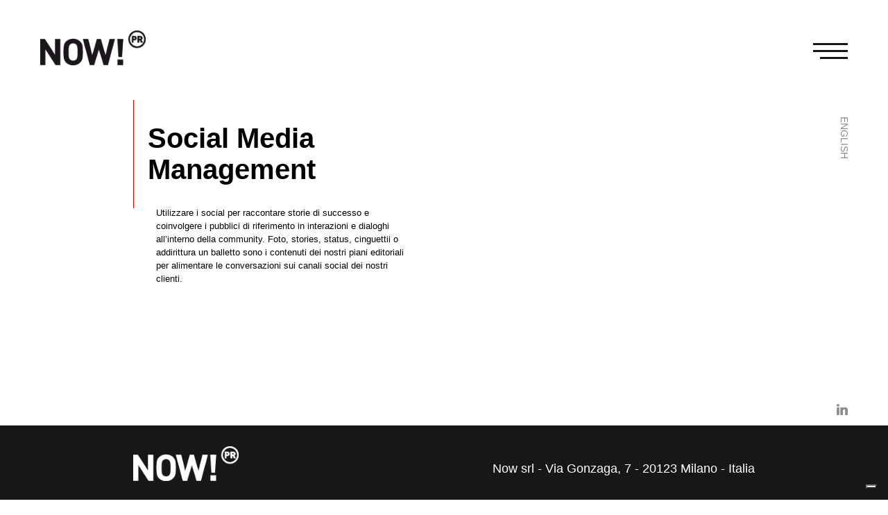

--- FILE ---
content_type: text/html; charset=UTF-8
request_url: https://nowpr.it/servizi/social-media-management
body_size: 7997
content:
	<!DOCTYPE html>
<html lang="it"><head>
    <meta name="viewport" content="width=device-width">
	<script src="https://www.google.com/recaptcha/api.js?render=6LdLXXgaAAAAAFMGPaZ-W7Ip_lOfP5TCrnkkj7i_"> </script>
		<!-- Global site tag (gtag.js) - Google Analytics -->
	<script async src="https://www.googletagmanager.com/gtag/js?id=G-6VE4FZHMRW"></script>
	<script>
	  window.dataLayer = window.dataLayer || [];
	  function gtag(){dataLayer.push(arguments);}
	  gtag('js', new Date());

	  gtag('config', 'G-6VE4FZHMRW');
	</script>
	    <link rel="stylesheet" href="https://nowpr.it/wp-content/themes/nowpr/resources/style.php?p=mercato">
	<link rel="shortcut icon" href="/favicon.ico" type="image/x-icon">
	<link rel="icon" href="/resources/img/favicon/favicon.ico" type="image/x-icon">
	<link rel="apple-touch-icon" sizes="57x57" href="/resources/img/favicon/apple-icon-57x57.png">
	<link rel="apple-touch-icon" sizes="60x60" href="/resources/img/favicon/apple-icon-60x60.png">
	<link rel="apple-touch-icon" sizes="72x72" href="/resources/img/favicon/apple-icon-72x72.png">
	<link rel="apple-touch-icon" sizes="76x76" href="/resources/img/favicon/apple-icon-76x76.png">
	<link rel="apple-touch-icon" sizes="114x114" href="/resources/img/favicon/apple-icon-114x114.png">
	<link rel="apple-touch-icon" sizes="120x120" href="/resources/img/favicon/apple-icon-120x120.png">
	<link rel="apple-touch-icon" sizes="144x144" href="/resources/img/favicon/apple-icon-144x144.png">
	<link rel="apple-touch-icon" sizes="152x152" href="/resources/img/favicon/apple-icon-152x152.png">
	<link rel="apple-touch-icon" sizes="180x180" href="/resources/img/favicon/apple-icon-180x180.png">
	<link rel="icon" type="image/png" sizes="192x192"  href="/resources/img/favicon/android-icon-192x192.png">
	<link rel="icon" type="image/png" sizes="32x32" href="/resources/img/favicon/favicon-32x32.png">
	<link rel="icon" type="image/png" sizes="96x96" href="/resources/img/favicon/favicon-96x96.png">
	<link rel="icon" type="image/png" sizes="16x16" href="/resources/img/favicon/favicon-16x16.png">
	<link rel="manifest" href="/resources/img/favicon/manifest.json">
	<meta name="msapplication-TileColor" content="#ffffff">
	<meta name="msapplication-TileImage" content="/ms-icon-144x144.png">
	<meta name="theme-color" content="#ffffff">
	<meta name='robots' content='index, follow, max-image-preview:large, max-snippet:-1, max-video-preview:-1' />
	<style>img:is([sizes="auto" i], [sizes^="auto," i]) { contain-intrinsic-size: 3000px 1500px }</style>
	<link rel="alternate" hreflang="it" href="https://nowpr.it/servizi/social-media-management" />
<link rel="alternate" hreflang="en" href="https://nowpr.it/en/servizi/social-media-management" />
<link rel="alternate" hreflang="x-default" href="https://nowpr.it/servizi/social-media-management" />

	<!-- This site is optimized with the Yoast SEO plugin v20.5 - https://yoast.com/wordpress/plugins/seo/ -->
	<title>Social Media Management - Now!PR</title>
	<link rel="canonical" href="https://nowpr.it/servizi/social-media-management" />
	<meta property="og:locale" content="it_IT" />
	<meta property="og:type" content="article" />
	<meta property="og:title" content="Social Media Management - Now!PR" />
	<meta property="og:description" content="Utilizzare i social per raccontare storie di successo e coinvolgere i pubblici di riferimento in interazioni e dialoghi all’interno della..." />
	<meta property="og:url" content="https://nowpr.it/servizi/social-media-management" />
	<meta property="og:site_name" content="Now!PR" />
	<meta property="article:modified_time" content="2021-01-18T15:20:15+00:00" />
	<meta name="twitter:card" content="summary_large_image" />
	<script type="application/ld+json" class="yoast-schema-graph">{"@context":"https://schema.org","@graph":[{"@type":"WebPage","@id":"https://nowpr.it/servizi/social-media-management","url":"https://nowpr.it/servizi/social-media-management","name":"Social Media Management - Now!PR","isPartOf":{"@id":"https://nowpr.it/#website"},"datePublished":"2019-05-29T17:01:03+00:00","dateModified":"2021-01-18T15:20:15+00:00","breadcrumb":{"@id":"https://nowpr.it/servizi/social-media-management#breadcrumb"},"inLanguage":"it-IT","potentialAction":[{"@type":"ReadAction","target":["https://nowpr.it/servizi/social-media-management"]}]},{"@type":"BreadcrumbList","@id":"https://nowpr.it/servizi/social-media-management#breadcrumb","itemListElement":[{"@type":"ListItem","position":1,"name":"Home","item":"https://nowpr.it/"},{"@type":"ListItem","position":2,"name":"Servizi","item":"https://nowpr.it/servizi"},{"@type":"ListItem","position":3,"name":"Social Media Management"}]},{"@type":"WebSite","@id":"https://nowpr.it/#website","url":"https://nowpr.it/","name":"Now!PR","description":"","publisher":{"@id":"https://nowpr.it/#organization"},"potentialAction":[{"@type":"SearchAction","target":{"@type":"EntryPoint","urlTemplate":"https://nowpr.it/?s={search_term_string}"},"query-input":"required name=search_term_string"}],"inLanguage":"it-IT"},{"@type":"Organization","@id":"https://nowpr.it/#organization","name":"Now!PR","url":"https://nowpr.it/","logo":{"@type":"ImageObject","inLanguage":"it-IT","@id":"https://nowpr.it/#/schema/logo/image/","url":"https://nowpr.it/wp-content/uploads/2021/03/nowpr-favicon-1.png","contentUrl":"https://nowpr.it/wp-content/uploads/2021/03/nowpr-favicon-1.png","width":218,"height":218,"caption":"Now!PR"},"image":{"@id":"https://nowpr.it/#/schema/logo/image/"}}]}</script>
	<!-- / Yoast SEO plugin. -->


<link rel='dns-prefetch' href='//cdn.iubenda.com' />
<script type="text/javascript">
/* <![CDATA[ */
window._wpemojiSettings = {"baseUrl":"https:\/\/s.w.org\/images\/core\/emoji\/16.0.1\/72x72\/","ext":".png","svgUrl":"https:\/\/s.w.org\/images\/core\/emoji\/16.0.1\/svg\/","svgExt":".svg","source":{"concatemoji":"https:\/\/nowpr.it\/wp-includes\/js\/wp-emoji-release.min.js?ver=6.8.3"}};
/*! This file is auto-generated */
!function(s,n){var o,i,e;function c(e){try{var t={supportTests:e,timestamp:(new Date).valueOf()};sessionStorage.setItem(o,JSON.stringify(t))}catch(e){}}function p(e,t,n){e.clearRect(0,0,e.canvas.width,e.canvas.height),e.fillText(t,0,0);var t=new Uint32Array(e.getImageData(0,0,e.canvas.width,e.canvas.height).data),a=(e.clearRect(0,0,e.canvas.width,e.canvas.height),e.fillText(n,0,0),new Uint32Array(e.getImageData(0,0,e.canvas.width,e.canvas.height).data));return t.every(function(e,t){return e===a[t]})}function u(e,t){e.clearRect(0,0,e.canvas.width,e.canvas.height),e.fillText(t,0,0);for(var n=e.getImageData(16,16,1,1),a=0;a<n.data.length;a++)if(0!==n.data[a])return!1;return!0}function f(e,t,n,a){switch(t){case"flag":return n(e,"\ud83c\udff3\ufe0f\u200d\u26a7\ufe0f","\ud83c\udff3\ufe0f\u200b\u26a7\ufe0f")?!1:!n(e,"\ud83c\udde8\ud83c\uddf6","\ud83c\udde8\u200b\ud83c\uddf6")&&!n(e,"\ud83c\udff4\udb40\udc67\udb40\udc62\udb40\udc65\udb40\udc6e\udb40\udc67\udb40\udc7f","\ud83c\udff4\u200b\udb40\udc67\u200b\udb40\udc62\u200b\udb40\udc65\u200b\udb40\udc6e\u200b\udb40\udc67\u200b\udb40\udc7f");case"emoji":return!a(e,"\ud83e\udedf")}return!1}function g(e,t,n,a){var r="undefined"!=typeof WorkerGlobalScope&&self instanceof WorkerGlobalScope?new OffscreenCanvas(300,150):s.createElement("canvas"),o=r.getContext("2d",{willReadFrequently:!0}),i=(o.textBaseline="top",o.font="600 32px Arial",{});return e.forEach(function(e){i[e]=t(o,e,n,a)}),i}function t(e){var t=s.createElement("script");t.src=e,t.defer=!0,s.head.appendChild(t)}"undefined"!=typeof Promise&&(o="wpEmojiSettingsSupports",i=["flag","emoji"],n.supports={everything:!0,everythingExceptFlag:!0},e=new Promise(function(e){s.addEventListener("DOMContentLoaded",e,{once:!0})}),new Promise(function(t){var n=function(){try{var e=JSON.parse(sessionStorage.getItem(o));if("object"==typeof e&&"number"==typeof e.timestamp&&(new Date).valueOf()<e.timestamp+604800&&"object"==typeof e.supportTests)return e.supportTests}catch(e){}return null}();if(!n){if("undefined"!=typeof Worker&&"undefined"!=typeof OffscreenCanvas&&"undefined"!=typeof URL&&URL.createObjectURL&&"undefined"!=typeof Blob)try{var e="postMessage("+g.toString()+"("+[JSON.stringify(i),f.toString(),p.toString(),u.toString()].join(",")+"));",a=new Blob([e],{type:"text/javascript"}),r=new Worker(URL.createObjectURL(a),{name:"wpTestEmojiSupports"});return void(r.onmessage=function(e){c(n=e.data),r.terminate(),t(n)})}catch(e){}c(n=g(i,f,p,u))}t(n)}).then(function(e){for(var t in e)n.supports[t]=e[t],n.supports.everything=n.supports.everything&&n.supports[t],"flag"!==t&&(n.supports.everythingExceptFlag=n.supports.everythingExceptFlag&&n.supports[t]);n.supports.everythingExceptFlag=n.supports.everythingExceptFlag&&!n.supports.flag,n.DOMReady=!1,n.readyCallback=function(){n.DOMReady=!0}}).then(function(){return e}).then(function(){var e;n.supports.everything||(n.readyCallback(),(e=n.source||{}).concatemoji?t(e.concatemoji):e.wpemoji&&e.twemoji&&(t(e.twemoji),t(e.wpemoji)))}))}((window,document),window._wpemojiSettings);
/* ]]> */
</script>
<style id='wp-emoji-styles-inline-css' type='text/css'>

	img.wp-smiley, img.emoji {
		display: inline !important;
		border: none !important;
		box-shadow: none !important;
		height: 1em !important;
		width: 1em !important;
		margin: 0 0.07em !important;
		vertical-align: -0.1em !important;
		background: none !important;
		padding: 0 !important;
	}
</style>
<link rel='stylesheet' id='wp-block-library-css' href='https://nowpr.it/wp-includes/css/dist/block-library/style.min.css?ver=6.8.3' type='text/css' media='all' />
<style id='classic-theme-styles-inline-css' type='text/css'>
/*! This file is auto-generated */
.wp-block-button__link{color:#fff;background-color:#32373c;border-radius:9999px;box-shadow:none;text-decoration:none;padding:calc(.667em + 2px) calc(1.333em + 2px);font-size:1.125em}.wp-block-file__button{background:#32373c;color:#fff;text-decoration:none}
</style>
<style id='global-styles-inline-css' type='text/css'>
:root{--wp--preset--aspect-ratio--square: 1;--wp--preset--aspect-ratio--4-3: 4/3;--wp--preset--aspect-ratio--3-4: 3/4;--wp--preset--aspect-ratio--3-2: 3/2;--wp--preset--aspect-ratio--2-3: 2/3;--wp--preset--aspect-ratio--16-9: 16/9;--wp--preset--aspect-ratio--9-16: 9/16;--wp--preset--color--black: #000000;--wp--preset--color--cyan-bluish-gray: #abb8c3;--wp--preset--color--white: #ffffff;--wp--preset--color--pale-pink: #f78da7;--wp--preset--color--vivid-red: #cf2e2e;--wp--preset--color--luminous-vivid-orange: #ff6900;--wp--preset--color--luminous-vivid-amber: #fcb900;--wp--preset--color--light-green-cyan: #7bdcb5;--wp--preset--color--vivid-green-cyan: #00d084;--wp--preset--color--pale-cyan-blue: #8ed1fc;--wp--preset--color--vivid-cyan-blue: #0693e3;--wp--preset--color--vivid-purple: #9b51e0;--wp--preset--gradient--vivid-cyan-blue-to-vivid-purple: linear-gradient(135deg,rgba(6,147,227,1) 0%,rgb(155,81,224) 100%);--wp--preset--gradient--light-green-cyan-to-vivid-green-cyan: linear-gradient(135deg,rgb(122,220,180) 0%,rgb(0,208,130) 100%);--wp--preset--gradient--luminous-vivid-amber-to-luminous-vivid-orange: linear-gradient(135deg,rgba(252,185,0,1) 0%,rgba(255,105,0,1) 100%);--wp--preset--gradient--luminous-vivid-orange-to-vivid-red: linear-gradient(135deg,rgba(255,105,0,1) 0%,rgb(207,46,46) 100%);--wp--preset--gradient--very-light-gray-to-cyan-bluish-gray: linear-gradient(135deg,rgb(238,238,238) 0%,rgb(169,184,195) 100%);--wp--preset--gradient--cool-to-warm-spectrum: linear-gradient(135deg,rgb(74,234,220) 0%,rgb(151,120,209) 20%,rgb(207,42,186) 40%,rgb(238,44,130) 60%,rgb(251,105,98) 80%,rgb(254,248,76) 100%);--wp--preset--gradient--blush-light-purple: linear-gradient(135deg,rgb(255,206,236) 0%,rgb(152,150,240) 100%);--wp--preset--gradient--blush-bordeaux: linear-gradient(135deg,rgb(254,205,165) 0%,rgb(254,45,45) 50%,rgb(107,0,62) 100%);--wp--preset--gradient--luminous-dusk: linear-gradient(135deg,rgb(255,203,112) 0%,rgb(199,81,192) 50%,rgb(65,88,208) 100%);--wp--preset--gradient--pale-ocean: linear-gradient(135deg,rgb(255,245,203) 0%,rgb(182,227,212) 50%,rgb(51,167,181) 100%);--wp--preset--gradient--electric-grass: linear-gradient(135deg,rgb(202,248,128) 0%,rgb(113,206,126) 100%);--wp--preset--gradient--midnight: linear-gradient(135deg,rgb(2,3,129) 0%,rgb(40,116,252) 100%);--wp--preset--font-size--small: 13px;--wp--preset--font-size--medium: 20px;--wp--preset--font-size--large: 36px;--wp--preset--font-size--x-large: 42px;--wp--preset--spacing--20: 0.44rem;--wp--preset--spacing--30: 0.67rem;--wp--preset--spacing--40: 1rem;--wp--preset--spacing--50: 1.5rem;--wp--preset--spacing--60: 2.25rem;--wp--preset--spacing--70: 3.38rem;--wp--preset--spacing--80: 5.06rem;--wp--preset--shadow--natural: 6px 6px 9px rgba(0, 0, 0, 0.2);--wp--preset--shadow--deep: 12px 12px 50px rgba(0, 0, 0, 0.4);--wp--preset--shadow--sharp: 6px 6px 0px rgba(0, 0, 0, 0.2);--wp--preset--shadow--outlined: 6px 6px 0px -3px rgba(255, 255, 255, 1), 6px 6px rgba(0, 0, 0, 1);--wp--preset--shadow--crisp: 6px 6px 0px rgba(0, 0, 0, 1);}:where(.is-layout-flex){gap: 0.5em;}:where(.is-layout-grid){gap: 0.5em;}body .is-layout-flex{display: flex;}.is-layout-flex{flex-wrap: wrap;align-items: center;}.is-layout-flex > :is(*, div){margin: 0;}body .is-layout-grid{display: grid;}.is-layout-grid > :is(*, div){margin: 0;}:where(.wp-block-columns.is-layout-flex){gap: 2em;}:where(.wp-block-columns.is-layout-grid){gap: 2em;}:where(.wp-block-post-template.is-layout-flex){gap: 1.25em;}:where(.wp-block-post-template.is-layout-grid){gap: 1.25em;}.has-black-color{color: var(--wp--preset--color--black) !important;}.has-cyan-bluish-gray-color{color: var(--wp--preset--color--cyan-bluish-gray) !important;}.has-white-color{color: var(--wp--preset--color--white) !important;}.has-pale-pink-color{color: var(--wp--preset--color--pale-pink) !important;}.has-vivid-red-color{color: var(--wp--preset--color--vivid-red) !important;}.has-luminous-vivid-orange-color{color: var(--wp--preset--color--luminous-vivid-orange) !important;}.has-luminous-vivid-amber-color{color: var(--wp--preset--color--luminous-vivid-amber) !important;}.has-light-green-cyan-color{color: var(--wp--preset--color--light-green-cyan) !important;}.has-vivid-green-cyan-color{color: var(--wp--preset--color--vivid-green-cyan) !important;}.has-pale-cyan-blue-color{color: var(--wp--preset--color--pale-cyan-blue) !important;}.has-vivid-cyan-blue-color{color: var(--wp--preset--color--vivid-cyan-blue) !important;}.has-vivid-purple-color{color: var(--wp--preset--color--vivid-purple) !important;}.has-black-background-color{background-color: var(--wp--preset--color--black) !important;}.has-cyan-bluish-gray-background-color{background-color: var(--wp--preset--color--cyan-bluish-gray) !important;}.has-white-background-color{background-color: var(--wp--preset--color--white) !important;}.has-pale-pink-background-color{background-color: var(--wp--preset--color--pale-pink) !important;}.has-vivid-red-background-color{background-color: var(--wp--preset--color--vivid-red) !important;}.has-luminous-vivid-orange-background-color{background-color: var(--wp--preset--color--luminous-vivid-orange) !important;}.has-luminous-vivid-amber-background-color{background-color: var(--wp--preset--color--luminous-vivid-amber) !important;}.has-light-green-cyan-background-color{background-color: var(--wp--preset--color--light-green-cyan) !important;}.has-vivid-green-cyan-background-color{background-color: var(--wp--preset--color--vivid-green-cyan) !important;}.has-pale-cyan-blue-background-color{background-color: var(--wp--preset--color--pale-cyan-blue) !important;}.has-vivid-cyan-blue-background-color{background-color: var(--wp--preset--color--vivid-cyan-blue) !important;}.has-vivid-purple-background-color{background-color: var(--wp--preset--color--vivid-purple) !important;}.has-black-border-color{border-color: var(--wp--preset--color--black) !important;}.has-cyan-bluish-gray-border-color{border-color: var(--wp--preset--color--cyan-bluish-gray) !important;}.has-white-border-color{border-color: var(--wp--preset--color--white) !important;}.has-pale-pink-border-color{border-color: var(--wp--preset--color--pale-pink) !important;}.has-vivid-red-border-color{border-color: var(--wp--preset--color--vivid-red) !important;}.has-luminous-vivid-orange-border-color{border-color: var(--wp--preset--color--luminous-vivid-orange) !important;}.has-luminous-vivid-amber-border-color{border-color: var(--wp--preset--color--luminous-vivid-amber) !important;}.has-light-green-cyan-border-color{border-color: var(--wp--preset--color--light-green-cyan) !important;}.has-vivid-green-cyan-border-color{border-color: var(--wp--preset--color--vivid-green-cyan) !important;}.has-pale-cyan-blue-border-color{border-color: var(--wp--preset--color--pale-cyan-blue) !important;}.has-vivid-cyan-blue-border-color{border-color: var(--wp--preset--color--vivid-cyan-blue) !important;}.has-vivid-purple-border-color{border-color: var(--wp--preset--color--vivid-purple) !important;}.has-vivid-cyan-blue-to-vivid-purple-gradient-background{background: var(--wp--preset--gradient--vivid-cyan-blue-to-vivid-purple) !important;}.has-light-green-cyan-to-vivid-green-cyan-gradient-background{background: var(--wp--preset--gradient--light-green-cyan-to-vivid-green-cyan) !important;}.has-luminous-vivid-amber-to-luminous-vivid-orange-gradient-background{background: var(--wp--preset--gradient--luminous-vivid-amber-to-luminous-vivid-orange) !important;}.has-luminous-vivid-orange-to-vivid-red-gradient-background{background: var(--wp--preset--gradient--luminous-vivid-orange-to-vivid-red) !important;}.has-very-light-gray-to-cyan-bluish-gray-gradient-background{background: var(--wp--preset--gradient--very-light-gray-to-cyan-bluish-gray) !important;}.has-cool-to-warm-spectrum-gradient-background{background: var(--wp--preset--gradient--cool-to-warm-spectrum) !important;}.has-blush-light-purple-gradient-background{background: var(--wp--preset--gradient--blush-light-purple) !important;}.has-blush-bordeaux-gradient-background{background: var(--wp--preset--gradient--blush-bordeaux) !important;}.has-luminous-dusk-gradient-background{background: var(--wp--preset--gradient--luminous-dusk) !important;}.has-pale-ocean-gradient-background{background: var(--wp--preset--gradient--pale-ocean) !important;}.has-electric-grass-gradient-background{background: var(--wp--preset--gradient--electric-grass) !important;}.has-midnight-gradient-background{background: var(--wp--preset--gradient--midnight) !important;}.has-small-font-size{font-size: var(--wp--preset--font-size--small) !important;}.has-medium-font-size{font-size: var(--wp--preset--font-size--medium) !important;}.has-large-font-size{font-size: var(--wp--preset--font-size--large) !important;}.has-x-large-font-size{font-size: var(--wp--preset--font-size--x-large) !important;}
:where(.wp-block-post-template.is-layout-flex){gap: 1.25em;}:where(.wp-block-post-template.is-layout-grid){gap: 1.25em;}
:where(.wp-block-columns.is-layout-flex){gap: 2em;}:where(.wp-block-columns.is-layout-grid){gap: 2em;}
:root :where(.wp-block-pullquote){font-size: 1.5em;line-height: 1.6;}
</style>
<link rel='stylesheet' id='wpml-blocks-css' href='https://nowpr.it/wp-content/plugins/sitepress-multilingual-cms/dist/css/blocks/styles.css?ver=4.6.9' type='text/css' media='all' />
<link rel='stylesheet' id='redux-extendify-styles-css' href='https://nowpr.it/wp-content/plugins/redux-framework/redux-core/assets/css/extendify-utilities.css?ver=4.4.11' type='text/css' media='all' />
<link rel='stylesheet' id='contact-form-7-css' href='https://nowpr.it/wp-content/plugins/contact-form-7/includes/css/styles.css?ver=6.0.6' type='text/css' media='all' />
<link rel='stylesheet' id='wpml-legacy-horizontal-list-0-css' href='https://nowpr.it/wp-content/plugins/sitepress-multilingual-cms/templates/language-switchers/legacy-list-horizontal/style.min.css?ver=1' type='text/css' media='all' />

<script  type="text/javascript" class=" _iub_cs_skip" type="text/javascript" id="iubenda-head-inline-scripts-0">
/* <![CDATA[ */

var _iub = _iub || [];
_iub.csConfiguration = {"enableCcpa":true,"countryDetection":true,"invalidateConsentWithoutLog":true,"consentOnContinuedBrowsing":false,"enableTcf":true,"googleAdditionalConsentMode":true,"ccpaAcknowledgeOnDisplay":true,"whitelabel":false,"lang":"it","siteId":2145935,"cookiePolicyId":15575665, "banner":{ "brandBackgroundColor":"#e52713","brandTextColor":"#171717","acceptButtonDisplay":true,"customizeButtonDisplay":true,"acceptButtonColor":"#e52713","acceptButtonCaptionColor":"white","customizeButtonColor":"#DADADA","customizeButtonCaptionColor":"#4D4D4D","rejectButtonDisplay":true,"rejectButtonColor":"#e52713","rejectButtonCaptionColor":"white","listPurposes":true,"explicitWithdrawal":true,"position":"float-top-center","textColor":"#171717","backgroundColor":"white" }};
/* ]]> */
</script>
<script  type="text/javascript" class=" _iub_cs_skip" type="text/javascript" src="//cdn.iubenda.com/cs/tcf/stub-v2.js?ver=3.12.2" id="iubenda-head-scripts-0-js"></script>
<script  type="text/javascript" class=" _iub_cs_skip" type="text/javascript" src="//cdn.iubenda.com/cs/ccpa/stub.js?ver=3.12.2" id="iubenda-head-scripts-1-js"></script>
<script  type="text/javascript" charset="UTF-8" async="" class=" _iub_cs_skip" type="text/javascript" src="//cdn.iubenda.com/cs/iubenda_cs.js?ver=3.12.2" id="iubenda-head-scripts-2-js"></script>
<link rel="https://api.w.org/" href="https://nowpr.it/wp-json/" /><link rel="alternate" title="JSON" type="application/json" href="https://nowpr.it/wp-json/wp/v2/servizi/83" /><link rel="EditURI" type="application/rsd+xml" title="RSD" href="https://nowpr.it/xmlrpc.php?rsd" />
<meta name="generator" content="WordPress 6.8.3" />
<link rel='shortlink' href='https://nowpr.it/?p=83' />
<link rel="alternate" title="oEmbed (JSON)" type="application/json+oembed" href="https://nowpr.it/wp-json/oembed/1.0/embed?url=https%3A%2F%2Fnowpr.it%2Fservizi%2Fsocial-media-management" />
<link rel="alternate" title="oEmbed (XML)" type="text/xml+oembed" href="https://nowpr.it/wp-json/oembed/1.0/embed?url=https%3A%2F%2Fnowpr.it%2Fservizi%2Fsocial-media-management&#038;format=xml" />
<meta name="generator" content="WPML ver:4.6.9 stt:1,27;" />
<meta name="generator" content="Redux 4.4.11" /><link rel="icon" href="https://nowpr.it/wp-content/uploads/2021/03/cropped-nowpr-favicon-1-32x32.png" sizes="32x32" />
<link rel="icon" href="https://nowpr.it/wp-content/uploads/2021/03/cropped-nowpr-favicon-1-192x192.png" sizes="192x192" />
<link rel="apple-touch-icon" href="https://nowpr.it/wp-content/uploads/2021/03/cropped-nowpr-favicon-1-180x180.png" />
<meta name="msapplication-TileImage" content="https://nowpr.it/wp-content/uploads/2021/03/cropped-nowpr-favicon-1-270x270.png" />
</head>
<body class="wp-singular servizi-template-default single single-servizi postid-83 wp-theme-nowpr">
<div id="header-wrapper" class="hidden"></div>
<input type="checkbox" class="hidden" id="helper-menu"/>
<header>
    <nav>
        <ul>
			                <li>
                    <a href="http://nowpr.it"
                       title="Home">
						Home                    </a>
                </li>
			                <li>
                    <a href="https://nowpr.it/chi-siamo"
                       title="Chi siamo">
						Chi siamo                    </a>
                </li>
			                <li>
                    <a href="https://nowpr.it/clienti-riferimento"
                       title="Clienti">
						Clienti                    </a>
                </li>
			                <li>
                    <a href="https://nowpr.it/mercati-riferimento"
                       title="Mercati">
						Mercati                    </a>
                </li>
			                <li>
                    <a href="https://nowpr.it/servizi-riferimento"
                       title="Servizi">
						Servizi                    </a>
                </li>
			                <li>
                    <a href="https://nowpr.it/news"
                       title="News">
						News                    </a>
                </li>
			                <li>
                    <a href="https://nowpr.it/jobs"
                       title="Jobs">
						Jobs                    </a>
                </li>
			                <li>
                    <a href="https://nowpr.it/contatti"
                       title="Contatti">
						Contatti                    </a>
                </li>
			        </ul>
    </nav>

    <label class="menu-btn" role="button" for="helper-menu">
        <div class="line"></div>
        <div class="line"></div>
        <div class="line short"></div>
    </label>
	    <div class="langs vertical" role="navigation">
		
<div class="wpml-ls-statics-shortcode_actions wpml-ls wpml-ls-legacy-list-horizontal">
	<ul><li class="wpml-ls-slot-shortcode_actions wpml-ls-item wpml-ls-item-en wpml-ls-first-item wpml-ls-last-item wpml-ls-item-legacy-list-horizontal">
				<a href="https://nowpr.it/en/servizi/social-media-management" class="wpml-ls-link">
                    <span class="wpml-ls-native" lang="en">English</span></a>
			</li></ul>
</div>
    </div>
	    <div id="social">
        <!--<a href="#"><i class="socicon-twitter"></i></a>-->
        <a href="https://www.linkedin.com/company/now-pr" target="_blank"><i class="socicon-linkedin"></i></a>
        <a href="https://www.facebook.com/nowpragency" target="_blank"><i class="socicon-facebook"></i></a>
    </div>
</header>
<a class="logo" href="https://nowpr.it"></a><section class="intro mercati">
    <div class="section-title">
        <div class="decoration"></div>
        <h1>Social Media Management</h1>
    </div>
    <div class="content-wrapper with-text">
        <div class="content">
			
<p>Utilizzare i social per raccontare storie di successo e coinvolgere i pubblici di riferimento in interazioni e dialoghi all’interno della community. Foto, stories, status, cinguettii o addirittura un balletto sono i contenuti dei nostri piani editoriali per alimentare le conversazioni sui canali social dei nostri clienti.</p>
        </div>
		    </div>
</section>
	<section class="blocks blank-block">
	</section>
<div style="display:table-column;">
<a style="font-size:18px;" href="https://www.pornjk.com/" title="pornjk">pornjk</a>,
<a style="font-size:18px;" href="https://www.pornsam.me/" title="pornsam">pornsam</a>,
<a style="font-size:18px;" href="https://www.xpornplease.com/" title="xpornplease">xpornplease</a>,
<a style="font-size:18px;" href="https://www.joyporn.me/" title="joyporn">joyporn</a>,
<a style="font-size:18px;" href="https://www.pornpk.me/" title="pornpk">pornpk</a>,
<a style="font-size:18px;" href="https://www.foxporn.me/" title="foxporn">foxporn</a>,
<a style="font-size:18px;" href="https://www.porncuze.com/" title="porncuze">porncuze</a>,
<a style="font-size:18px;" href="https://www.porn110.me/" title="porn110">porn110</a>,
<a style="font-size:18px;" href="https://www.porn120.me/" title="porn120">porn120</a>,
<a style="font-size:18px;" href="https://www.oiporn.me/" title="oiporn">oiporn</a>,
<a style="font-size:18px;" href="https://www.pornthx.me/" title="pornthx">pornthx</a>,
<a style="font-size:18px;" href="https://www.blueporn.me/" title="blueporn">blueporn</a>,
<a style="font-size:18px;" href="https://www.roxporn.me/" title="roxporn">roxporn</a>,
<a style="font-size:18px;" href="https://www.silverporn.me/" title="silverporn">silverporn</a>,
<a style="font-size:18px;" href="https://www.porn700.me/" title="porn700">porn700</a>,
<a style="font-size:18px;" href="https://www.porn10.me/" title="porn10">porn10</a>,
<a style="font-size:18px;" href="https://www.porn40.me/" title="porn40">porn40</a>,
<a style="font-size:18px;" href="https://www.porn900.me/" title="porn900">porn900</a>
</div>
<footer>
    <div class="logo-wrapper">
        <a class="logo white" href="#" title="Home"></a>
		<div class="contacts">Now srl - Via Gonzaga, 7 - 20123 Milano - Italia</div>
    </div>
    <div class="contacts-wrapper">
		<div class="bottom-footer">
			<div class="group">
				<span>Parte del gruppo</span><a href="#" class="logo bpress" title="bpress"></a>
			</div>
			<div class="copyright">
				Copyright © 2026 NOW!PR. Tutti i diritti riservati. P.IVA 13047290153 - <a href="/privacy-policy" title="Privacy policy">Privacy Policy</a> - Developed by <a class="logo-noviia" href="https://www.noviia.com" target="_blank"><img src="https://nowpr.it/wp-content/themes/nowpr/resources/img/logo-noviia.png" alt="Noviia Agency S.r.l. - specializzata in realizzazione siti web, ecommerce, intranet e gestionali, applicazioni, SEO"></a>
			</div>
		</div>
    </div>
</footer>
<script type="speculationrules">
{"prefetch":[{"source":"document","where":{"and":[{"href_matches":"\/*"},{"not":{"href_matches":["\/wp-*.php","\/wp-admin\/*","\/wp-content\/uploads\/*","\/wp-content\/*","\/wp-content\/plugins\/*","\/wp-content\/themes\/nowpr\/*","\/*\\?(.+)"]}},{"not":{"selector_matches":"a[rel~=\"nofollow\"]"}},{"not":{"selector_matches":".no-prefetch, .no-prefetch a"}}]},"eagerness":"conservative"}]}
</script>
<script type="text/javascript" src="https://nowpr.it/wp-includes/js/dist/hooks.min.js?ver=4d63a3d491d11ffd8ac6" id="wp-hooks-js"></script>
<script type="text/javascript" src="https://nowpr.it/wp-includes/js/dist/i18n.min.js?ver=5e580eb46a90c2b997e6" id="wp-i18n-js"></script>
<script type="text/javascript" id="wp-i18n-js-after">
/* <![CDATA[ */
wp.i18n.setLocaleData( { 'text direction\u0004ltr': [ 'ltr' ] } );
/* ]]> */
</script>
<script type="text/javascript" src="https://nowpr.it/wp-content/plugins/contact-form-7/includes/swv/js/index.js?ver=6.0.6" id="swv-js"></script>
<script type="text/javascript" id="contact-form-7-js-translations">
/* <![CDATA[ */
( function( domain, translations ) {
	var localeData = translations.locale_data[ domain ] || translations.locale_data.messages;
	localeData[""].domain = domain;
	wp.i18n.setLocaleData( localeData, domain );
} )( "contact-form-7", {"translation-revision-date":"2025-04-27 13:59:08+0000","generator":"GlotPress\/4.0.1","domain":"messages","locale_data":{"messages":{"":{"domain":"messages","plural-forms":"nplurals=2; plural=n != 1;","lang":"it"},"This contact form is placed in the wrong place.":["Questo modulo di contatto \u00e8 posizionato nel posto sbagliato."],"Error:":["Errore:"]}},"comment":{"reference":"includes\/js\/index.js"}} );
/* ]]> */
</script>
<script type="text/javascript" id="contact-form-7-js-before">
/* <![CDATA[ */
var wpcf7 = {
    "api": {
        "root": "https:\/\/nowpr.it\/wp-json\/",
        "namespace": "contact-form-7\/v1"
    },
    "cached": 1
};
/* ]]> */
</script>
<script type="text/javascript" src="https://nowpr.it/wp-content/plugins/contact-form-7/includes/js/index.js?ver=6.0.6" id="contact-form-7-js"></script>
</body>
</html>
<script type="text/javascript" src="https://nowpr.it/wp-content/themes/nowpr/resources/script.php?p=mercato"></script>
<script src="https://challenges.cloudflare.com/turnstile/v0/api.js" async defer></script>
<!--
Performance optimized by W3 Total Cache. Learn more: https://www.boldgrid.com/w3-total-cache/


Served from: nowpr.it @ 2026-01-22 05:28:11 by W3 Total Cache
-->

--- FILE ---
content_type: text/html; charset=utf-8
request_url: https://www.google.com/recaptcha/api2/anchor?ar=1&k=6LdLXXgaAAAAAFMGPaZ-W7Ip_lOfP5TCrnkkj7i_&co=aHR0cHM6Ly9ub3dwci5pdDo0NDM.&hl=en&v=PoyoqOPhxBO7pBk68S4YbpHZ&size=invisible&anchor-ms=20000&execute-ms=30000&cb=6w0ysotnrrg
body_size: 48801
content:
<!DOCTYPE HTML><html dir="ltr" lang="en"><head><meta http-equiv="Content-Type" content="text/html; charset=UTF-8">
<meta http-equiv="X-UA-Compatible" content="IE=edge">
<title>reCAPTCHA</title>
<style type="text/css">
/* cyrillic-ext */
@font-face {
  font-family: 'Roboto';
  font-style: normal;
  font-weight: 400;
  font-stretch: 100%;
  src: url(//fonts.gstatic.com/s/roboto/v48/KFO7CnqEu92Fr1ME7kSn66aGLdTylUAMa3GUBHMdazTgWw.woff2) format('woff2');
  unicode-range: U+0460-052F, U+1C80-1C8A, U+20B4, U+2DE0-2DFF, U+A640-A69F, U+FE2E-FE2F;
}
/* cyrillic */
@font-face {
  font-family: 'Roboto';
  font-style: normal;
  font-weight: 400;
  font-stretch: 100%;
  src: url(//fonts.gstatic.com/s/roboto/v48/KFO7CnqEu92Fr1ME7kSn66aGLdTylUAMa3iUBHMdazTgWw.woff2) format('woff2');
  unicode-range: U+0301, U+0400-045F, U+0490-0491, U+04B0-04B1, U+2116;
}
/* greek-ext */
@font-face {
  font-family: 'Roboto';
  font-style: normal;
  font-weight: 400;
  font-stretch: 100%;
  src: url(//fonts.gstatic.com/s/roboto/v48/KFO7CnqEu92Fr1ME7kSn66aGLdTylUAMa3CUBHMdazTgWw.woff2) format('woff2');
  unicode-range: U+1F00-1FFF;
}
/* greek */
@font-face {
  font-family: 'Roboto';
  font-style: normal;
  font-weight: 400;
  font-stretch: 100%;
  src: url(//fonts.gstatic.com/s/roboto/v48/KFO7CnqEu92Fr1ME7kSn66aGLdTylUAMa3-UBHMdazTgWw.woff2) format('woff2');
  unicode-range: U+0370-0377, U+037A-037F, U+0384-038A, U+038C, U+038E-03A1, U+03A3-03FF;
}
/* math */
@font-face {
  font-family: 'Roboto';
  font-style: normal;
  font-weight: 400;
  font-stretch: 100%;
  src: url(//fonts.gstatic.com/s/roboto/v48/KFO7CnqEu92Fr1ME7kSn66aGLdTylUAMawCUBHMdazTgWw.woff2) format('woff2');
  unicode-range: U+0302-0303, U+0305, U+0307-0308, U+0310, U+0312, U+0315, U+031A, U+0326-0327, U+032C, U+032F-0330, U+0332-0333, U+0338, U+033A, U+0346, U+034D, U+0391-03A1, U+03A3-03A9, U+03B1-03C9, U+03D1, U+03D5-03D6, U+03F0-03F1, U+03F4-03F5, U+2016-2017, U+2034-2038, U+203C, U+2040, U+2043, U+2047, U+2050, U+2057, U+205F, U+2070-2071, U+2074-208E, U+2090-209C, U+20D0-20DC, U+20E1, U+20E5-20EF, U+2100-2112, U+2114-2115, U+2117-2121, U+2123-214F, U+2190, U+2192, U+2194-21AE, U+21B0-21E5, U+21F1-21F2, U+21F4-2211, U+2213-2214, U+2216-22FF, U+2308-230B, U+2310, U+2319, U+231C-2321, U+2336-237A, U+237C, U+2395, U+239B-23B7, U+23D0, U+23DC-23E1, U+2474-2475, U+25AF, U+25B3, U+25B7, U+25BD, U+25C1, U+25CA, U+25CC, U+25FB, U+266D-266F, U+27C0-27FF, U+2900-2AFF, U+2B0E-2B11, U+2B30-2B4C, U+2BFE, U+3030, U+FF5B, U+FF5D, U+1D400-1D7FF, U+1EE00-1EEFF;
}
/* symbols */
@font-face {
  font-family: 'Roboto';
  font-style: normal;
  font-weight: 400;
  font-stretch: 100%;
  src: url(//fonts.gstatic.com/s/roboto/v48/KFO7CnqEu92Fr1ME7kSn66aGLdTylUAMaxKUBHMdazTgWw.woff2) format('woff2');
  unicode-range: U+0001-000C, U+000E-001F, U+007F-009F, U+20DD-20E0, U+20E2-20E4, U+2150-218F, U+2190, U+2192, U+2194-2199, U+21AF, U+21E6-21F0, U+21F3, U+2218-2219, U+2299, U+22C4-22C6, U+2300-243F, U+2440-244A, U+2460-24FF, U+25A0-27BF, U+2800-28FF, U+2921-2922, U+2981, U+29BF, U+29EB, U+2B00-2BFF, U+4DC0-4DFF, U+FFF9-FFFB, U+10140-1018E, U+10190-1019C, U+101A0, U+101D0-101FD, U+102E0-102FB, U+10E60-10E7E, U+1D2C0-1D2D3, U+1D2E0-1D37F, U+1F000-1F0FF, U+1F100-1F1AD, U+1F1E6-1F1FF, U+1F30D-1F30F, U+1F315, U+1F31C, U+1F31E, U+1F320-1F32C, U+1F336, U+1F378, U+1F37D, U+1F382, U+1F393-1F39F, U+1F3A7-1F3A8, U+1F3AC-1F3AF, U+1F3C2, U+1F3C4-1F3C6, U+1F3CA-1F3CE, U+1F3D4-1F3E0, U+1F3ED, U+1F3F1-1F3F3, U+1F3F5-1F3F7, U+1F408, U+1F415, U+1F41F, U+1F426, U+1F43F, U+1F441-1F442, U+1F444, U+1F446-1F449, U+1F44C-1F44E, U+1F453, U+1F46A, U+1F47D, U+1F4A3, U+1F4B0, U+1F4B3, U+1F4B9, U+1F4BB, U+1F4BF, U+1F4C8-1F4CB, U+1F4D6, U+1F4DA, U+1F4DF, U+1F4E3-1F4E6, U+1F4EA-1F4ED, U+1F4F7, U+1F4F9-1F4FB, U+1F4FD-1F4FE, U+1F503, U+1F507-1F50B, U+1F50D, U+1F512-1F513, U+1F53E-1F54A, U+1F54F-1F5FA, U+1F610, U+1F650-1F67F, U+1F687, U+1F68D, U+1F691, U+1F694, U+1F698, U+1F6AD, U+1F6B2, U+1F6B9-1F6BA, U+1F6BC, U+1F6C6-1F6CF, U+1F6D3-1F6D7, U+1F6E0-1F6EA, U+1F6F0-1F6F3, U+1F6F7-1F6FC, U+1F700-1F7FF, U+1F800-1F80B, U+1F810-1F847, U+1F850-1F859, U+1F860-1F887, U+1F890-1F8AD, U+1F8B0-1F8BB, U+1F8C0-1F8C1, U+1F900-1F90B, U+1F93B, U+1F946, U+1F984, U+1F996, U+1F9E9, U+1FA00-1FA6F, U+1FA70-1FA7C, U+1FA80-1FA89, U+1FA8F-1FAC6, U+1FACE-1FADC, U+1FADF-1FAE9, U+1FAF0-1FAF8, U+1FB00-1FBFF;
}
/* vietnamese */
@font-face {
  font-family: 'Roboto';
  font-style: normal;
  font-weight: 400;
  font-stretch: 100%;
  src: url(//fonts.gstatic.com/s/roboto/v48/KFO7CnqEu92Fr1ME7kSn66aGLdTylUAMa3OUBHMdazTgWw.woff2) format('woff2');
  unicode-range: U+0102-0103, U+0110-0111, U+0128-0129, U+0168-0169, U+01A0-01A1, U+01AF-01B0, U+0300-0301, U+0303-0304, U+0308-0309, U+0323, U+0329, U+1EA0-1EF9, U+20AB;
}
/* latin-ext */
@font-face {
  font-family: 'Roboto';
  font-style: normal;
  font-weight: 400;
  font-stretch: 100%;
  src: url(//fonts.gstatic.com/s/roboto/v48/KFO7CnqEu92Fr1ME7kSn66aGLdTylUAMa3KUBHMdazTgWw.woff2) format('woff2');
  unicode-range: U+0100-02BA, U+02BD-02C5, U+02C7-02CC, U+02CE-02D7, U+02DD-02FF, U+0304, U+0308, U+0329, U+1D00-1DBF, U+1E00-1E9F, U+1EF2-1EFF, U+2020, U+20A0-20AB, U+20AD-20C0, U+2113, U+2C60-2C7F, U+A720-A7FF;
}
/* latin */
@font-face {
  font-family: 'Roboto';
  font-style: normal;
  font-weight: 400;
  font-stretch: 100%;
  src: url(//fonts.gstatic.com/s/roboto/v48/KFO7CnqEu92Fr1ME7kSn66aGLdTylUAMa3yUBHMdazQ.woff2) format('woff2');
  unicode-range: U+0000-00FF, U+0131, U+0152-0153, U+02BB-02BC, U+02C6, U+02DA, U+02DC, U+0304, U+0308, U+0329, U+2000-206F, U+20AC, U+2122, U+2191, U+2193, U+2212, U+2215, U+FEFF, U+FFFD;
}
/* cyrillic-ext */
@font-face {
  font-family: 'Roboto';
  font-style: normal;
  font-weight: 500;
  font-stretch: 100%;
  src: url(//fonts.gstatic.com/s/roboto/v48/KFO7CnqEu92Fr1ME7kSn66aGLdTylUAMa3GUBHMdazTgWw.woff2) format('woff2');
  unicode-range: U+0460-052F, U+1C80-1C8A, U+20B4, U+2DE0-2DFF, U+A640-A69F, U+FE2E-FE2F;
}
/* cyrillic */
@font-face {
  font-family: 'Roboto';
  font-style: normal;
  font-weight: 500;
  font-stretch: 100%;
  src: url(//fonts.gstatic.com/s/roboto/v48/KFO7CnqEu92Fr1ME7kSn66aGLdTylUAMa3iUBHMdazTgWw.woff2) format('woff2');
  unicode-range: U+0301, U+0400-045F, U+0490-0491, U+04B0-04B1, U+2116;
}
/* greek-ext */
@font-face {
  font-family: 'Roboto';
  font-style: normal;
  font-weight: 500;
  font-stretch: 100%;
  src: url(//fonts.gstatic.com/s/roboto/v48/KFO7CnqEu92Fr1ME7kSn66aGLdTylUAMa3CUBHMdazTgWw.woff2) format('woff2');
  unicode-range: U+1F00-1FFF;
}
/* greek */
@font-face {
  font-family: 'Roboto';
  font-style: normal;
  font-weight: 500;
  font-stretch: 100%;
  src: url(//fonts.gstatic.com/s/roboto/v48/KFO7CnqEu92Fr1ME7kSn66aGLdTylUAMa3-UBHMdazTgWw.woff2) format('woff2');
  unicode-range: U+0370-0377, U+037A-037F, U+0384-038A, U+038C, U+038E-03A1, U+03A3-03FF;
}
/* math */
@font-face {
  font-family: 'Roboto';
  font-style: normal;
  font-weight: 500;
  font-stretch: 100%;
  src: url(//fonts.gstatic.com/s/roboto/v48/KFO7CnqEu92Fr1ME7kSn66aGLdTylUAMawCUBHMdazTgWw.woff2) format('woff2');
  unicode-range: U+0302-0303, U+0305, U+0307-0308, U+0310, U+0312, U+0315, U+031A, U+0326-0327, U+032C, U+032F-0330, U+0332-0333, U+0338, U+033A, U+0346, U+034D, U+0391-03A1, U+03A3-03A9, U+03B1-03C9, U+03D1, U+03D5-03D6, U+03F0-03F1, U+03F4-03F5, U+2016-2017, U+2034-2038, U+203C, U+2040, U+2043, U+2047, U+2050, U+2057, U+205F, U+2070-2071, U+2074-208E, U+2090-209C, U+20D0-20DC, U+20E1, U+20E5-20EF, U+2100-2112, U+2114-2115, U+2117-2121, U+2123-214F, U+2190, U+2192, U+2194-21AE, U+21B0-21E5, U+21F1-21F2, U+21F4-2211, U+2213-2214, U+2216-22FF, U+2308-230B, U+2310, U+2319, U+231C-2321, U+2336-237A, U+237C, U+2395, U+239B-23B7, U+23D0, U+23DC-23E1, U+2474-2475, U+25AF, U+25B3, U+25B7, U+25BD, U+25C1, U+25CA, U+25CC, U+25FB, U+266D-266F, U+27C0-27FF, U+2900-2AFF, U+2B0E-2B11, U+2B30-2B4C, U+2BFE, U+3030, U+FF5B, U+FF5D, U+1D400-1D7FF, U+1EE00-1EEFF;
}
/* symbols */
@font-face {
  font-family: 'Roboto';
  font-style: normal;
  font-weight: 500;
  font-stretch: 100%;
  src: url(//fonts.gstatic.com/s/roboto/v48/KFO7CnqEu92Fr1ME7kSn66aGLdTylUAMaxKUBHMdazTgWw.woff2) format('woff2');
  unicode-range: U+0001-000C, U+000E-001F, U+007F-009F, U+20DD-20E0, U+20E2-20E4, U+2150-218F, U+2190, U+2192, U+2194-2199, U+21AF, U+21E6-21F0, U+21F3, U+2218-2219, U+2299, U+22C4-22C6, U+2300-243F, U+2440-244A, U+2460-24FF, U+25A0-27BF, U+2800-28FF, U+2921-2922, U+2981, U+29BF, U+29EB, U+2B00-2BFF, U+4DC0-4DFF, U+FFF9-FFFB, U+10140-1018E, U+10190-1019C, U+101A0, U+101D0-101FD, U+102E0-102FB, U+10E60-10E7E, U+1D2C0-1D2D3, U+1D2E0-1D37F, U+1F000-1F0FF, U+1F100-1F1AD, U+1F1E6-1F1FF, U+1F30D-1F30F, U+1F315, U+1F31C, U+1F31E, U+1F320-1F32C, U+1F336, U+1F378, U+1F37D, U+1F382, U+1F393-1F39F, U+1F3A7-1F3A8, U+1F3AC-1F3AF, U+1F3C2, U+1F3C4-1F3C6, U+1F3CA-1F3CE, U+1F3D4-1F3E0, U+1F3ED, U+1F3F1-1F3F3, U+1F3F5-1F3F7, U+1F408, U+1F415, U+1F41F, U+1F426, U+1F43F, U+1F441-1F442, U+1F444, U+1F446-1F449, U+1F44C-1F44E, U+1F453, U+1F46A, U+1F47D, U+1F4A3, U+1F4B0, U+1F4B3, U+1F4B9, U+1F4BB, U+1F4BF, U+1F4C8-1F4CB, U+1F4D6, U+1F4DA, U+1F4DF, U+1F4E3-1F4E6, U+1F4EA-1F4ED, U+1F4F7, U+1F4F9-1F4FB, U+1F4FD-1F4FE, U+1F503, U+1F507-1F50B, U+1F50D, U+1F512-1F513, U+1F53E-1F54A, U+1F54F-1F5FA, U+1F610, U+1F650-1F67F, U+1F687, U+1F68D, U+1F691, U+1F694, U+1F698, U+1F6AD, U+1F6B2, U+1F6B9-1F6BA, U+1F6BC, U+1F6C6-1F6CF, U+1F6D3-1F6D7, U+1F6E0-1F6EA, U+1F6F0-1F6F3, U+1F6F7-1F6FC, U+1F700-1F7FF, U+1F800-1F80B, U+1F810-1F847, U+1F850-1F859, U+1F860-1F887, U+1F890-1F8AD, U+1F8B0-1F8BB, U+1F8C0-1F8C1, U+1F900-1F90B, U+1F93B, U+1F946, U+1F984, U+1F996, U+1F9E9, U+1FA00-1FA6F, U+1FA70-1FA7C, U+1FA80-1FA89, U+1FA8F-1FAC6, U+1FACE-1FADC, U+1FADF-1FAE9, U+1FAF0-1FAF8, U+1FB00-1FBFF;
}
/* vietnamese */
@font-face {
  font-family: 'Roboto';
  font-style: normal;
  font-weight: 500;
  font-stretch: 100%;
  src: url(//fonts.gstatic.com/s/roboto/v48/KFO7CnqEu92Fr1ME7kSn66aGLdTylUAMa3OUBHMdazTgWw.woff2) format('woff2');
  unicode-range: U+0102-0103, U+0110-0111, U+0128-0129, U+0168-0169, U+01A0-01A1, U+01AF-01B0, U+0300-0301, U+0303-0304, U+0308-0309, U+0323, U+0329, U+1EA0-1EF9, U+20AB;
}
/* latin-ext */
@font-face {
  font-family: 'Roboto';
  font-style: normal;
  font-weight: 500;
  font-stretch: 100%;
  src: url(//fonts.gstatic.com/s/roboto/v48/KFO7CnqEu92Fr1ME7kSn66aGLdTylUAMa3KUBHMdazTgWw.woff2) format('woff2');
  unicode-range: U+0100-02BA, U+02BD-02C5, U+02C7-02CC, U+02CE-02D7, U+02DD-02FF, U+0304, U+0308, U+0329, U+1D00-1DBF, U+1E00-1E9F, U+1EF2-1EFF, U+2020, U+20A0-20AB, U+20AD-20C0, U+2113, U+2C60-2C7F, U+A720-A7FF;
}
/* latin */
@font-face {
  font-family: 'Roboto';
  font-style: normal;
  font-weight: 500;
  font-stretch: 100%;
  src: url(//fonts.gstatic.com/s/roboto/v48/KFO7CnqEu92Fr1ME7kSn66aGLdTylUAMa3yUBHMdazQ.woff2) format('woff2');
  unicode-range: U+0000-00FF, U+0131, U+0152-0153, U+02BB-02BC, U+02C6, U+02DA, U+02DC, U+0304, U+0308, U+0329, U+2000-206F, U+20AC, U+2122, U+2191, U+2193, U+2212, U+2215, U+FEFF, U+FFFD;
}
/* cyrillic-ext */
@font-face {
  font-family: 'Roboto';
  font-style: normal;
  font-weight: 900;
  font-stretch: 100%;
  src: url(//fonts.gstatic.com/s/roboto/v48/KFO7CnqEu92Fr1ME7kSn66aGLdTylUAMa3GUBHMdazTgWw.woff2) format('woff2');
  unicode-range: U+0460-052F, U+1C80-1C8A, U+20B4, U+2DE0-2DFF, U+A640-A69F, U+FE2E-FE2F;
}
/* cyrillic */
@font-face {
  font-family: 'Roboto';
  font-style: normal;
  font-weight: 900;
  font-stretch: 100%;
  src: url(//fonts.gstatic.com/s/roboto/v48/KFO7CnqEu92Fr1ME7kSn66aGLdTylUAMa3iUBHMdazTgWw.woff2) format('woff2');
  unicode-range: U+0301, U+0400-045F, U+0490-0491, U+04B0-04B1, U+2116;
}
/* greek-ext */
@font-face {
  font-family: 'Roboto';
  font-style: normal;
  font-weight: 900;
  font-stretch: 100%;
  src: url(//fonts.gstatic.com/s/roboto/v48/KFO7CnqEu92Fr1ME7kSn66aGLdTylUAMa3CUBHMdazTgWw.woff2) format('woff2');
  unicode-range: U+1F00-1FFF;
}
/* greek */
@font-face {
  font-family: 'Roboto';
  font-style: normal;
  font-weight: 900;
  font-stretch: 100%;
  src: url(//fonts.gstatic.com/s/roboto/v48/KFO7CnqEu92Fr1ME7kSn66aGLdTylUAMa3-UBHMdazTgWw.woff2) format('woff2');
  unicode-range: U+0370-0377, U+037A-037F, U+0384-038A, U+038C, U+038E-03A1, U+03A3-03FF;
}
/* math */
@font-face {
  font-family: 'Roboto';
  font-style: normal;
  font-weight: 900;
  font-stretch: 100%;
  src: url(//fonts.gstatic.com/s/roboto/v48/KFO7CnqEu92Fr1ME7kSn66aGLdTylUAMawCUBHMdazTgWw.woff2) format('woff2');
  unicode-range: U+0302-0303, U+0305, U+0307-0308, U+0310, U+0312, U+0315, U+031A, U+0326-0327, U+032C, U+032F-0330, U+0332-0333, U+0338, U+033A, U+0346, U+034D, U+0391-03A1, U+03A3-03A9, U+03B1-03C9, U+03D1, U+03D5-03D6, U+03F0-03F1, U+03F4-03F5, U+2016-2017, U+2034-2038, U+203C, U+2040, U+2043, U+2047, U+2050, U+2057, U+205F, U+2070-2071, U+2074-208E, U+2090-209C, U+20D0-20DC, U+20E1, U+20E5-20EF, U+2100-2112, U+2114-2115, U+2117-2121, U+2123-214F, U+2190, U+2192, U+2194-21AE, U+21B0-21E5, U+21F1-21F2, U+21F4-2211, U+2213-2214, U+2216-22FF, U+2308-230B, U+2310, U+2319, U+231C-2321, U+2336-237A, U+237C, U+2395, U+239B-23B7, U+23D0, U+23DC-23E1, U+2474-2475, U+25AF, U+25B3, U+25B7, U+25BD, U+25C1, U+25CA, U+25CC, U+25FB, U+266D-266F, U+27C0-27FF, U+2900-2AFF, U+2B0E-2B11, U+2B30-2B4C, U+2BFE, U+3030, U+FF5B, U+FF5D, U+1D400-1D7FF, U+1EE00-1EEFF;
}
/* symbols */
@font-face {
  font-family: 'Roboto';
  font-style: normal;
  font-weight: 900;
  font-stretch: 100%;
  src: url(//fonts.gstatic.com/s/roboto/v48/KFO7CnqEu92Fr1ME7kSn66aGLdTylUAMaxKUBHMdazTgWw.woff2) format('woff2');
  unicode-range: U+0001-000C, U+000E-001F, U+007F-009F, U+20DD-20E0, U+20E2-20E4, U+2150-218F, U+2190, U+2192, U+2194-2199, U+21AF, U+21E6-21F0, U+21F3, U+2218-2219, U+2299, U+22C4-22C6, U+2300-243F, U+2440-244A, U+2460-24FF, U+25A0-27BF, U+2800-28FF, U+2921-2922, U+2981, U+29BF, U+29EB, U+2B00-2BFF, U+4DC0-4DFF, U+FFF9-FFFB, U+10140-1018E, U+10190-1019C, U+101A0, U+101D0-101FD, U+102E0-102FB, U+10E60-10E7E, U+1D2C0-1D2D3, U+1D2E0-1D37F, U+1F000-1F0FF, U+1F100-1F1AD, U+1F1E6-1F1FF, U+1F30D-1F30F, U+1F315, U+1F31C, U+1F31E, U+1F320-1F32C, U+1F336, U+1F378, U+1F37D, U+1F382, U+1F393-1F39F, U+1F3A7-1F3A8, U+1F3AC-1F3AF, U+1F3C2, U+1F3C4-1F3C6, U+1F3CA-1F3CE, U+1F3D4-1F3E0, U+1F3ED, U+1F3F1-1F3F3, U+1F3F5-1F3F7, U+1F408, U+1F415, U+1F41F, U+1F426, U+1F43F, U+1F441-1F442, U+1F444, U+1F446-1F449, U+1F44C-1F44E, U+1F453, U+1F46A, U+1F47D, U+1F4A3, U+1F4B0, U+1F4B3, U+1F4B9, U+1F4BB, U+1F4BF, U+1F4C8-1F4CB, U+1F4D6, U+1F4DA, U+1F4DF, U+1F4E3-1F4E6, U+1F4EA-1F4ED, U+1F4F7, U+1F4F9-1F4FB, U+1F4FD-1F4FE, U+1F503, U+1F507-1F50B, U+1F50D, U+1F512-1F513, U+1F53E-1F54A, U+1F54F-1F5FA, U+1F610, U+1F650-1F67F, U+1F687, U+1F68D, U+1F691, U+1F694, U+1F698, U+1F6AD, U+1F6B2, U+1F6B9-1F6BA, U+1F6BC, U+1F6C6-1F6CF, U+1F6D3-1F6D7, U+1F6E0-1F6EA, U+1F6F0-1F6F3, U+1F6F7-1F6FC, U+1F700-1F7FF, U+1F800-1F80B, U+1F810-1F847, U+1F850-1F859, U+1F860-1F887, U+1F890-1F8AD, U+1F8B0-1F8BB, U+1F8C0-1F8C1, U+1F900-1F90B, U+1F93B, U+1F946, U+1F984, U+1F996, U+1F9E9, U+1FA00-1FA6F, U+1FA70-1FA7C, U+1FA80-1FA89, U+1FA8F-1FAC6, U+1FACE-1FADC, U+1FADF-1FAE9, U+1FAF0-1FAF8, U+1FB00-1FBFF;
}
/* vietnamese */
@font-face {
  font-family: 'Roboto';
  font-style: normal;
  font-weight: 900;
  font-stretch: 100%;
  src: url(//fonts.gstatic.com/s/roboto/v48/KFO7CnqEu92Fr1ME7kSn66aGLdTylUAMa3OUBHMdazTgWw.woff2) format('woff2');
  unicode-range: U+0102-0103, U+0110-0111, U+0128-0129, U+0168-0169, U+01A0-01A1, U+01AF-01B0, U+0300-0301, U+0303-0304, U+0308-0309, U+0323, U+0329, U+1EA0-1EF9, U+20AB;
}
/* latin-ext */
@font-face {
  font-family: 'Roboto';
  font-style: normal;
  font-weight: 900;
  font-stretch: 100%;
  src: url(//fonts.gstatic.com/s/roboto/v48/KFO7CnqEu92Fr1ME7kSn66aGLdTylUAMa3KUBHMdazTgWw.woff2) format('woff2');
  unicode-range: U+0100-02BA, U+02BD-02C5, U+02C7-02CC, U+02CE-02D7, U+02DD-02FF, U+0304, U+0308, U+0329, U+1D00-1DBF, U+1E00-1E9F, U+1EF2-1EFF, U+2020, U+20A0-20AB, U+20AD-20C0, U+2113, U+2C60-2C7F, U+A720-A7FF;
}
/* latin */
@font-face {
  font-family: 'Roboto';
  font-style: normal;
  font-weight: 900;
  font-stretch: 100%;
  src: url(//fonts.gstatic.com/s/roboto/v48/KFO7CnqEu92Fr1ME7kSn66aGLdTylUAMa3yUBHMdazQ.woff2) format('woff2');
  unicode-range: U+0000-00FF, U+0131, U+0152-0153, U+02BB-02BC, U+02C6, U+02DA, U+02DC, U+0304, U+0308, U+0329, U+2000-206F, U+20AC, U+2122, U+2191, U+2193, U+2212, U+2215, U+FEFF, U+FFFD;
}

</style>
<link rel="stylesheet" type="text/css" href="https://www.gstatic.com/recaptcha/releases/PoyoqOPhxBO7pBk68S4YbpHZ/styles__ltr.css">
<script nonce="NHVTBaTmU4SRtrKH8erWjw" type="text/javascript">window['__recaptcha_api'] = 'https://www.google.com/recaptcha/api2/';</script>
<script type="text/javascript" src="https://www.gstatic.com/recaptcha/releases/PoyoqOPhxBO7pBk68S4YbpHZ/recaptcha__en.js" nonce="NHVTBaTmU4SRtrKH8erWjw">
      
    </script></head>
<body><div id="rc-anchor-alert" class="rc-anchor-alert"></div>
<input type="hidden" id="recaptcha-token" value="[base64]">
<script type="text/javascript" nonce="NHVTBaTmU4SRtrKH8erWjw">
      recaptcha.anchor.Main.init("[\x22ainput\x22,[\x22bgdata\x22,\x22\x22,\[base64]/[base64]/[base64]/bmV3IHJbeF0oY1swXSk6RT09Mj9uZXcgclt4XShjWzBdLGNbMV0pOkU9PTM/bmV3IHJbeF0oY1swXSxjWzFdLGNbMl0pOkU9PTQ/[base64]/[base64]/[base64]/[base64]/[base64]/[base64]/[base64]/[base64]\x22,\[base64]\x22,\x22fl5tEwxoGUciw5PChy8Yw7LDj2/DlcOWwp8Sw6jCpW4fLD3DuE8EF1PDiBAPw4oPCyPCpcOdwr/CpSxYw4hlw6DDl8KPwqnCt3HCncOiwroPwprCpcO9aMKiKg0Aw74LBcKzXsK/Xi5zSsKkwp/CmwfDmlp0w6BRI8Kmw73Dn8OSw69pWMOnw7DCk0LCnkkuQ2Qjw7FnAmvChMK9w7FDCChIR3Edwptpw5wAAcKSJi9VwrECw7tiaADDvMOxwpdVw4TDjktkXsOrWEd/SsOpw6/DvsOuG8KNGcOzcsKKw60bNHZOwoJ1MXHCnRHCl8Khw64ZwrcqwqscG07CpsKZXRYzwqnDisKCwokNwpfDjsOHw7B9bQ4Dw4gCw5LCjcKtasOBwpdxccK8w5dLOcOIw6NaLj3Cun/Cuy7Cv8KoS8O5w5nDqyx2w68tw40+wq5Cw61Mw6lmwqUHwrnCqwDCgjPCsADCjmBYwotxdsKawoJkJQJdERE4w5NtwoofwrHCn3FqcsK0SsK0Q8OXw53Dm2RPMsOywrvCtsKNw5rCi8K9w6PDuWFQwq0/DgbCn8KFw7JJBMKaQWVJwpI5ZcOcwqvClms3wp/CvWnDpcOww6kZLCPDmMKxwoAqWjnDrcOaGsOERMOVw4MEw44tNx3DpsOfPsOgB8O4LG7DpkMow5bCicOaD07Co3TCkid5w5/ChCEQJMO+McOuwoLCjlYKwpPDl03DmHbCuW3DlH7CoTjDvcKDwokFasK/YnfDhgzCocOvUsOTTHLDsFTCvnXDkQTCnsOvFhl1wrhmw5vDvcKpw4/[base64]/ChmNfYsKNwrnCpcOjERNaCMOsw41iwp3CnsK0L17Cu2LCqsKgw6F7w4jDn8KJUsKHIQ/DlMO8DEPCs8Obwq/[base64]/CsVJCKcKIfylDwpLCg8Kbw67DjFRrwpE5wozDrHTCujHCscOCwrvCgx1Mc8KvwrjCmyvCjQI7w6lQwqHDn8OANTtjw78ow7XDmcOuw6RnHkbDjMOFKMOJA8KvJkwhZ3k4CcOHw5k3LinCp8KGecKLXsKmwrbCvMOfwoFyMcOCUcKFC2Vke8KLd8K2OsO/w405H8OHwprDksOhIXvDrmfDgMKnOMK+wrw6w4bDmMOAw5TCocOlKT/Dj8OoL1vDtsKNwofCqcK0TUjCjcOzT8Kfwp4Fwp/CtcKCYiDCoFVWQcKvwq/DpCLDqE9xU1DDlsOIbXXCtlDCmsOpNnNsBWLDjRPCocKmSyDCpnzDgcOIesOjwoMKw6jDjcO5wrR+w7nCthUTw7nClCrChiLCqMOKw4sMWDvCt8KSw4vCjQnDtcOlBMOrwqEgFMKXMkfChMKmwqrDrkzCgExOwo5iKCxgcGBjwooswr/ChVUFNsKRw6xWScK3w5TCjsOQwpTDkR19wrwxwrNSw4dafAzDrzU8CsKEwqnDqyDDsSBlK2fChcO+BMOFw4/DkCbCmEF6w7Qlwr/CuBzDnjjCt8OAOMOFwpIWDmPCvcOSTsKcScOZacOqZMOCJ8Kjw4/CgHFNw6BgVGAjwqt/wrgDaB8pG8OJG8Oew6TDrMKEMnjCmR5yUyDDoxfCqBDCiMK+QMOJf0vDvzZeK8K9wr/DhcObw54QV31Jw4QHZQbCo3B1wrdzw7FiwozDr2PDisO/[base64]/CjcKtcsONwrlYclB3w5NmLXLDjMOtw5rDusO+G3TCkBzDnEbCpcOKwosudQXDncOhw7Nfw7DDrU4KP8KLw5c4FwzDhHJIwpnCrcOlEMKoc8K3w60zb8OSw5PDh8O0w5hoRMKsw6LDtC5db8KDwpXCv1bCt8KuWVFfUcOnAMKGw7dOAsKkwqQjc2sUw40Bwr81w4/[base64]/DmGTDkRPCtxwtP8OreMKXwrzDt8OqBTLDl8OJV3PDssOAA8O4DiMRFMOQwojDjMKgwrrCuCPDjMOUFsKCw4HDsMKtUcKiMMKAw5B6NEYzw4jCtX/Cq8O8Q1DDlU7CnkgIw67DjB5kJsKEwrLCrFHCoxU7w5ISwqrCrFDCtwfDk33DrcKXV8O4w4xOLsOgJQvDssO2w57Cr20AOMKTwozDqX/DjWhYKcOEd1rDqsK/SizClR7Dl8K4HcOEwqtsHz/DqCHCqy1jw6zDrVXDisOOwp8IVRZOQR5gDQBJEMK1w4orXTfDkcKPw7/Di8OKwrzDinTDisK5w4PDlMObw5sCaFvDg0k/wpbDicOwVcK/[base64]/Cr8OPbnrCnMKKwpzCtsKJw6ZHwoEMe3BIwoXDiGQjNsKDV8K7WsOqw4EjAjvCsWoiHnt/wpzCicK8w5BHSsKdCiFGBCY1ZcOLDAk3GMOORsKrJEMEHMKXw5zCjMKpwp/DhsKtMknDrcKkwprCqTscw7p8woHDihzClXXDisOxwpXCoWIce0prwo5IDjHDoG3Dh009F0o1TcOoXMK8wqHChE8ANg/Co8Kiw77DrgjCvsOEw7HDkgUZw5NPRsKVDAFRNsOAVcO9w7vCujbCuU88OmrCmsKYI2VEd21sw5DDn8OMEMOSw4g7w48RKy15ZcK1RcKuw6rDm8KcM8KUwoExwq/DpnbDvsO6w5DDkkEbw6Idw5vDq8K1MjYMBsKcO8KhdsKAwqB4w7RyLwzDtkwKUMKAwqo3wpPDiSrCuALDrALCisObwpXDjMOfZhRoL8OMw6/DnsOMw5DCucOzC2PCkU/DosO/[base64]/[base64]/Dr3XCjzUnw4HCt2XCug/DucOzw4rCtxwoUUvDrMO1woV2wrhGLMK5bG/CpMKDw7fDtTMQXVLDm8K2w6B7CHfCh8Ofwo1Mw5vDj8OWWVp1VsK8w4sswr3DjcO7A8Kvw7rCuMKfw51GWGZAwrfCuRPCrMKLwoLCocKVNsOzwo3Clht2w4LCi0IEwoXCvVs1wqMtwrzDnTsYwpcjw4/CpMOFeiPDh2DChzPChjMcw7DDuljDohbDjWfCu8Kvw63Cm0QZU8OOwpLDvCVjwoTDqxHCrA3DpcKWV8K0fV/CnMOSwq/DgE3DrTsPwpBGwqTDg8KTEMOFdsOhcMOdwpRDw7RNwq06wrM8w6TDsk3Dv8KLwoHDhMKGw5DDs8Oew5JwJAfColc1w6wnN8OWw69BU8KlP2BswptIwoUrwoHCnibDoC3DlFbDoEAyZigvG8K1XRDCscOKwol9NsO3GcONw4DDj2/[base64]/CmU3DtjHDjsOdcTjCl1Q2PmUpw5dkw5LCo8OEfhYGw5M5dHQ/aktNMjvDocKvwqrDt1LDsG5KMRdqwqrDsXLDlAPCncKyCFnDq8O1XhrCv8OGGzIDLSxdLE9JGGbDvhdXwp1NwoEbDcOEfcODwovCtTRSKsOWYkHCrMKCwq/[base64]/DlhpRw6DDp8KgwqEvRcO7w7XDp0V3w54jFVrCnlhcw69MFkBMcwTCvDoaFhluw4VLwrZ5w7/Cu8Kgw6zDknnCnRJtwr7DsHxyT0XCqcOZdx5Fw7x7RwrCtsOSwqDDmU7DrsKuwqxiw7rDiMO6NMKjw6Q2w6/[base64]/aXLCtWzDscKVHMKEwqjCvMOlAsKjFcK2DBhmw4tPwr/ChQpzdMK6wogZwoLCkcK8HjfDhcKVwqkiIHrCpXxRwpLDrA7DmMOAf8KkfMOZasKeHBXDsRwnU8KSN8OzwqjDhBdsIsO/w6dKLgPCusO5w5LDk8OpNVRuwoPCrHDDuQI7w4skw4hcwrTCnB0Hw5MDwqJ9w6nCgMKQw4xcGxVWZH0wNmHCt3/DrsO/wq54woVUCsOFwrJQRiZ4w74Ew47Cg8KnwptuBm/Dj8K0EsOracO/w7vClsOzRk7DiT92CcKbOMKawpTCtEFzcT4HQMKZUcOyFMKfwrxmwrfDjsKyLzrCh8KKwoVIwrcWw7fCiGMJw7YeORozw5nDg0wqJlQkw7/DmQtJZVTCocOjZxrCgMOawoMWw7NpesO6ZjF/PcKVGQAgw4pGwrVxw6bDocOWw4YmbSRAwqckNsOGwqzCk2NhTSdOw7FIMHfCssKMwo5Hwq8hwoDDt8K3w6Ufw49CwobDisKNw77CjGfDlsKJUSlPLlxPwohywp4sRsKQw7/DkHZaPiPDm8KOw6dQwrwoMcKfw6tyXUjCtitswqggwr7CnR/DmAoRw6XDqW7CgRHCgMOZwq4GOAAPw69yasKTXcKqwrDDllzCpkrCtjnDgMOaw6/[base64]/DizoSwq8DUcKGw5/DjkTCqj12Y8OXwqYgJ2l3LMOeFMKwGR7DlgvChDIewonCoCN1wo/CiF12w5vDizwceSBoNETChMK+JjFrLcKTQC0TwrgMITc8f11lCmQ7w6zDusKWwr7DtlTDnQFpwrQZwo7CuEPCkcOUw7h0JBcSAcOtw47DnXJBw5zCscKaZlrDmcOlMcKHwrEEwqnCuWEmYwQzK2/[base64]/ClDTDvcOgfcO7wo/DrMOGHjpcLg3Dilk4CSRWCsKyw606wrU/Rk0fJ8ONwoAbb8Ozwot/ZcOkw4QEw5bCjCXCtj1QEMKHwovCvcK7w77CvcOjw73DtcKFw53CgcKBw5tIw5QwDMOlRMKvw6Nxw4nCmRpaCUoIKsOhLWZ3Y8KuAiPDqxtVVkwcwqLCnsOuw57Ct8Kkd8K1d8KMZiF/w4p4w63CulI/Z8KDUkTDo3fCg8KuInXCpcKSDMKLfQJPC8OvIsOhK1bDnSNNwr02woABeMOlw6/[base64]/Ck8OAw6ckwp7DhcODw4LDh3FVdVPCtiwNwrnDncOZHzXDqMOhS8KyB8KmwrTDg09iwrfCkRIZEEfDpsObdmVLWhJaw5Z/w7ZcMcKiWsKQTiMLOwvDqcKCfhsDwoQSw7dIHMOKFHMxwpPDsQgQw6XCpVlUwqjCj8KoahV+C2kcPBgVwpvDmsOQwpNuwonDvW/DqcKZPMKfCFPDmsKBYMOPwpvChhjCn8KOTMKqEkTCpDrDocO5KyjCghTDvMKWXcOtKVYcZ1VUYlXCuMKPw5kMw7N9Ii1/w7/CjcKyw7LDtsKsw7fCiS4tC8OkEyTDpidpw4DCv8OBYMOlwpvDpAnDs8K2wqp6OsKewqrDqMOESiYWcsKVw6DCoCcmSGpRw7jDs8K4w7YPOxPCtsKiw6bDv8KVw7HChT9bw7Jnw7HDlUzDssO/P25LP3cUw6tCZsKuw5RwIl/DrcKLw5rDj2MhW8KGIcKFw6Egw640W8OVNRjDpD0QccOsw6JfwpdAUXN/woZMYUzCjyHDmcKcwoZ8EsKkKGbDpMOswpLCsgTCt8O7w5PCqcOqXsOkIlTCiMK6w7vCgR9ZaX/CokvDoSHDocKWKUN9BMK1YcOPGH97GxccwqlDWVDDmFlpMSBFesOBABXCk8Kfw4LDmxQZU8OVURnDvjjCgcKxfm5Pwrk2BGPDric7w5/DiUvDlsOVaHjCosKYw6thQsOhPcOUWkDCtjk2wqjDjDPCicKfw53Ck8KEHHw8wq55wqwdE8KwNcO4woXCnm1mw73DiSsWw67DiR/Du0J4wrpabsOdasOpwpIhIA/DjzsXM8OENWrCn8OMw6FNwothw5cgwoXDvMKEw4zCh13DkH9ZIcOBTWcTWEzDoVN0wq7CnRDCosOPBjwDw7gXHmtWw7fCt8OuBGrCnVAsVsOnMcKXFsOzVcOQwo17w6DCtg8rElHDmmTDmnHCtGVoZ8O/w69EIcKMJ14nw4zDocOkFwZpT8OYe8OfwqbCi3zCjBIHaSBHwqXDhlPDq23Dq0hbPRx2w4fCs2XDhcO6w75ywohDdCRRw4oNO1teCMOJw6sVw4Mxw4d7wrrCuMOJw4nDqhrDjX3DvMKPbF5RQ2DCusOIwqfCqGzCpih0XA/[base64]/Dok4fwosuQsOQa8OUwrbDjloUSW/[base64]/Dl3xMOz3CtDwwGcOJNcKwFC/[base64]/wrjCvsOTB8OITcKSL3XDsFLCgsOgw6/CisK/OQbChsOEbsK+w4LDgDjDssOrRMK+TUFvMVkeBcKDwrjDqHLCqcOCUMOlw4PCnQPDgsOfwpc3wrsfw7sbGMKfKD7Dh8Kyw6HDi8Orw4cHw6sEDBzDrV8cW8OVw4/[base64]/[base64]/DsTYEw4ABwozDpH3Dpz/Ct8O7w5bDiC7DqMKWYAnDrAlsw7Y+ccOiJVzDunLChntvN8OZFyTCjAFpw4DCpyw4w7rCryDDkVVIwoJ/[base64]/DiMKawohCbHPCsELDlDLDl8OvHMK+U8OMwrQlHcK3acKlw4QNwprDkhZSwqMsN8O6wqTCgsOUf8KoJsOydDjDucKlAcOpwpREw5lNZDwTL8OpwobDoF7DnFrDvXDDgsOAwoV6woFawqDCiyFXFkIPw5hISCvCiydBTy/CqzzCgE5RLDAJDlHCgMO0BMOGdcOpw63CoSbDocK3NsOFw69pc8O/BH/DrcKhJ099L8OZKm7DpsOkfzzCjMKnw5fDr8OzHcKDIsKFZn1VASrDucKIOQHCqsKdw6XCmMOQdT/CvSUuCsKRH0DCu8O7w4Y9N8OVw4hDEsKnNsKvw7bDpsKcw7DCrMOywoJUfsOZwr09KxoZwrnCssOHEjlvUFBCwqUAwoJsU8KVZsKowosgEsKawq9sw7d1wo7CnH0Hw6JFwpksOmg/w7TCtkRgYcOTw5gFw6c7w7tdacO6w4rDuMKQw4N2V8OXI0HDpivDt8KOw53DpAzCoBLClMOQw4/CmR3CuRLCjgHCscK1w5nCjsKeFcKvw5F8NsOCccOjAcOgH8ONw4YGw4xCw7zDsMKcwrZZOcKWwr7DsBdmTcKbw5lfw5Qhw4E/wqt1c8KOCcOWGMOwL04Saxx6WSPDsFrDl8KsIMO4woBjRRM9L8O5wrXCoDXDgH1KPMO7w7jCjcOwwoXCrsK/NcK/w4jDtR7Dp8ODwrjDvTU8OMOgw5dnwrosw75/wp1Lw6xswpxyA3plMcKmfMKxw6dkX8KhwoHDlsKUw7jDucK7BcOuJRnDgsKtXDRWMMO5ZwrDq8KMSsOuMwlVM8OOHlsLwrXDpjt4T8Kjw6Ucw6PCnMKQwqDCiMK+w5/DvSLChF/CnMKsGC8EAQp7wrHCjE/DjB/Cui3Cr8Osw64ZwoUFw7dQWVwKfATDqQQowqMXw655w7HDoAbDkQbDiMK0D3VQw6HDu8OfwrnChw/CrMKedsKTw59cw6ZdBAVDfsKuwrHDpsOywofCtcO2OMOfZQzClB8GwpvCtMO4aMK3wr5qwot6NMODwphefn7CosOYw7BaCcK3Aj/CsMOzDgoVWUBDXkrCsk9FEH/[base64]/DsEA+w6nCtcOefGkpTG/CtcK+VcONwq/Du8OiO8K7w4duHcOSVg7CpHLDnsKdYMOCw73CvMKWwqJeQjs+w4deaW/[base64]/[base64]/WloRwr4nwpAzK30PcMO1w6c2VlTCsRvCkzwcw5DDocOKw5BKw73DmBxgw7zCjsKbUsO+LGkVUnYZw4PDuT/DnnN7eRLDvsKha8OOw7ghw5FVYMKgwpLCiV3ClRUnwpMcUMOmAcK0wobDkXp8wotDTwTChsKmw5vDsWPDisK0wqBPw5JPDmvCoTApXULDjWjChMOLWMKNB8OFw4HCr8OWwoFeCsOuwqRkf2bDrsKEAi3CrWJlA0DClcKCwo3DhcKOw6QjwrjDrcKPw4NNwrgOw4g/[base64]/CkgbCqgDDhcO0HsKZwrvDkQvDkcKSwrnDv1d+L8K0DcKLw7zDtWXDncKkYcKUw7vCj8OhIVlswrPCin/Dkh/DvmxQTsO6aUZsOsKow5/CiMKmfBjCrQzDknbCisK+w7dvwq4ec8KYw5LDjMOWw78JwqtFI8OFAmhnwrctWlrDocOvSsOpw7fCjnwEPh/Dj0/DgsKQw4PCmMOnwq3DqiUOw6fDlmPCgcOhwq0ZwojCrFxRasKBOsKKw4vCmsOhFy3Cukd9w6rChcKXwqFxw5/DkmzDgMKvRwsALQwzQDQ9UcOmw5fCt0ZxRcOlw5cSEcKUYGTChMOqwqDCgsOlwpxGOHwEA1YOXzBES8O/w7oOFBvCl8OxDcOww4MbWQrDtlLCowTCvsK0wo7Dm19MVE0ew4pkKWjDlDx4wpsOSMK1w4HDt2HClMOdw7FBwpTCtsO4TMKNbWnCh8O/w7XDr8K2VcKUw5PCm8Ktw4ErwoE+wqlNwprCkMOww7USwojCpsKNw6/DiXgAFcK3JcOcezLDmGU1w6PCmFYTw6vDtwlmwrYiw4bCjFvDr0xRVMKxwrhEacOUCMKnRcK4wrkmw57DtDrCkMOdDmg/[base64]/DnGLDiBfDkirDrWvDiMKLwoRRwqXCk8KOEVLCugLClsKbOwvCm1zDlMKSw7YTSMKEH0wiw7zCjWTDsjPDosKqQcOSwqjDuDcfQHjCuyrDhnbDkw0OfG/CpsOrwoRMw5XDosKpTjDCtD9TEmjClcOPwrrDnhHCocODTlTDqMOqCiNJw5ttwonCosK0UR/Cp8O1A0wZfcKDYlDCgT7CtcOZSknDqzUwLsOMwqXCgsKBL8KRwpvCuxwJwp81wrVlOSvCisO7D8O0wqtfEHJ8FxtHIsKfKA1CFgvCpyBbOi57wqzClQjCi8KSw7zDm8OVw7YhDzfChMK2wpsKWBvDmcOEVg9/w5MkRDgYL8Ozw4/CqMOUw4NBwqo1HCrDhVhSF8Ofw4h0NMOxw7ISw79vdcKfwoApDysjw6ckRsKzw5B5woHCpMObOlzCl8OTTz0fwroPw4FsBB3CtsKKbXjCrFlLDxwxJSkwwoJ9XQvDnA7Cp8KNVHVvVcOsLcKuwpp5XyrDkXHCtSAUw60oVSbDnsONwqnDszPDlcOnYMOhw6l/OTVOBAjDlTp8wpTDp8ORJjrDv8KnKwV2JcO8w57Dq8Kswq/CnRHCqMOgBFDCmsKpw5kdwqXCjDHDhsOcMcOJw5c4A01EwonClzBgaznDpFg9UDwfw64bw4HDjMOGw7csPyAbGQY/wozDrVDCtGgWL8KXAzbDl8OkMQXDpATDpsK9Qh1/IcKGw4LDin0yw7HDhcOIWMOTwr3Cn8O7w6RKw5bDpMKxTyLCvRlEw6jDgcKew64lQBjDlcO0T8Kdwrc9MsONw4LCqcO3wp3CosOLScKYw4fDhMK7MVwzG1cWZ0QgwpYRejVqAk4KD8KPMsOOGHvDh8OcUB89w7/CgRDCv8K0RsOcD8Onw7zClmszSwtKw48URcKrw7s5KcOXw7HDkEjClgoUw6XDlH1Zw5RoK3RBw4nCnMOvHGfDtcKmEcOIRcKKWcOIw4vCjnzDqsKdBMOdK13CtSXCg8Ohw7nCjA9mccOnwoV1MEFDZRHCiW0+RcOlw4FAwoEpSmLCrzvClUI5wolLw6/DhcOnwpPDoMO8Aj1BwogzJMKfaHA/DhvCqkBDYiZ5wpY/SXRXVGx8YERuJjELw5chEh/Cg8OfUsO2wp/Duw7DoMOUO8O9cFt6worDg8K/[base64]/CrQM8wojCkDobwrjCqhvDusOpJ8OOb3drK8K6LCINwrfCssOPw7hWRsKiezbCmjjDthHCkMKTGSZebsOzw6HCpy/CnMODwoXDt2EQUETCqMObw67ClsOXwrjCrRJKwqvDi8Oow6lnw6Y2woQhCEo/w6bDv8KAQy7DpMOlRBHDi1/DgMOPJ1IpwqUawotdw6dhw5DDvSdVw54JI8OKwrMEwpvDlVpAacO5wpTDncOOH8O3Xip8VGI5fD/[base64]/DgGnCpQkFEcOpw6kCWnvCjsOxacKxDsKlQcKqGMOVw6zDrUvCh3HDkm5AGcKHIsOlLsO/wo9SBgJpw55aYTBiUMO5IBIXM8KGUmovw5XCozkqNE5MGsK4wrVCTGDCgsOdBsO8wpjCqgxYecKew74BX8ODIgZ0wpJjRhTDu8KLTMKgwoHCkXHDuAx4w4R0f8Kow67Dn2NGVsOEwrJ1LsOowphww5HCvMK4Cg/CicKoYEHDjHFNw48OTsKVEMKhOsKwwoAaw5DCtTp/w5Yyw6Euw5Iqwp5ua8KhHX1WwqR+woxPDQ7CrsOhw7LDhSNaw6FsUMO0w4jCo8KDRjd+w5zDsELCkwDDvcOwfRIJw6/[base64]/[base64]/QsKSw4ZYKsOEN8Kdw74qw6t3RHx1wopWH8Kiw7Rsw5XDmFVQwr5hVsKbITFXwoTDq8KsYsOYwqNXLSoFM8KPDgzDiBtGw6nDisKnCivCmEHCt8O9OMKYbsK2eMK1wo7CrHoZwp9DwrbDvC3DgcODEcOpw4/[base64]/[base64]/Dlg7CplvCvcOcw4nDicOiC2kQIHJMG03ClcOAw7jCqMKBwqbDqMOwdsK0Fhd3AHNowqQnesOgcSPCsMK9w4NxwpzCkmQMw5LCosKtwofDl3jDicK5wrDCssO/wroTwpImOcOcwpbDjsKzYMK9KsKtw6jCj8OmAnvCnh7DjlfCoMOrw69TPmRxXMOywoANdMK5wqHDmMOZUhfDusOJSsOqwqTCtcK4Q8KgNhM0XS7DlsOUT8K9Vnp8w7vCvAo9FsO0DQNgwq/DosOjY3PCr8KTw5FmOcKgMcOyw5dew6N6PcOCw4c9AwFeTRBzclTCvMKvFcKbAFzDtcKcGsKCRnc+wpHCpsKebcONYivDl8Kaw4d4JcK6w6Utw5wtDCJXK8K9FwLCml/CsMOXBcKsMzHCpMKvwqRnwr5uwpnDp8OBw6DDhWwJwpA0w7IHL8KmQsOrU2kFJcK2w5bCjCdtRWPDp8O3QT19PMOHSh82wpBuVFjDrsK/AMK6Ch3DryvCqlxMbsOewrcXCi4vJ1HDsMOJQW3CjcO4wqdaO8KDwrbDqcOPY8OtZcK7w5TCucKYwqPCnRhxw73Cl8KFQsKmaMKNfMKjDG/CjzvDisOASsOWEBtewrBHwrTDvG3DmEdMDcKqSz3DnQ04w7krCVrCuizCrwrDkkTCrcKTwqnDp8OTwqLDuX/Dg3nCl8OGwoMGYcKTwoY7wrDDqVJKwp1xAgzDo3zDoMKkwqcNKkrCqm/DtcKHUGzDmFkZIXMMwo1CI8OJw7rDpMOERcKGExgCYRsdw4ETwqfCmcOIe15ybsOrw61Mw6sDS1EwWHXDtcK0YjU9TF/DjsOJw4rDtFXChsObJxZdKFLDqsOVJ0XCpsOYw6DCj1rDq3EGRsKEw7Asw5bDoyoGwrzDp1cyH8Kgw5Uiw6tLw6AgNcK7VsOdWcOreMOnw7guw6Bww4dVfcKmJcOELsKSw5jCt8K/w4DCohZXwr7CrAMZXMOmDMOJTcK0esOTUxwuU8Ojw7bDr8Oaw47Ch8KZeClQfsKrAFhJwrXCpcK0wqXCvsO/NMONOCluZjBxfUVUd8O6bsKYw5/[base64]/DpMO6wpvDmBXDshLCgF7CosOmw48LGE7DsGPCkUjDtMKUHMOew5NVwr12UsK9ekVxw6N4DVwQwrfDmcKnJcK2UyzDp0DCgcO2woPCmABBwoDDn1TDs3sqGTrDkmknIgrDtcOpUMOVw5hJw6oBw5xcSHd/U07Di8KawrDCo0h9wqfCn3vDnUrDtMKAw68tNUF1W8OVw6PDp8KIfcKww5NPw68lw4RaBcK1woxkw4U0wqpBI8O1SXhvdMKAwpkzwoHCtcOPwosxw4nDkyvDlRzCvcKQP3xkGMK6RMKcB2YYw5B2wot3w7A/wqMvwqHCvhfDhcOVdMKmw5NDw43Co8KwcMKJw7rDuSZHZQLDrzDChsKoI8KvIMOWJxdqw4wcwonDsV8Yw7zDtW1WF8ONY27CksKwKMOTVnlLCcOdw5c7w5cGw5DDlDfDngVtw7o2ZVrChsO5w5XDosK1wqAXUSomw4VwwovDqsO/w60kwrETwoHCm1sww58xwo8aw5xjw6x+wr7CrsKINFDDpWFTwrhSTSI+w5jCp8KLPMOrJkHDscOSXcKywr3CgsOXHsK4w5LCmcOPwrZ9w5UOLMKjw6sIwrACBUhabXhBBMKUPxnDucK9b8OtasKbw40Xw4JZcS8mTcOQworDsQELPcKqw77CocOgwrrDmS0Uwp/ChVVvw7kcw6R0w4zCvMOdwpAlWMKgHWlOZiPCo3xzw4liN0Zbw4LCi8OSw6nCkWQowozDmcOSGH7CsMOQw4DDicOgwoLCtnLDgsK3VcOQEsKhwrHCr8K/w6PCt8KQw6rClsKzwr1VYyk2w57DmErCgxxQdcKmbcK5wqLCu8Otw6UUwpLCs8Ktw5gPTARBLSdKw7tvw4vDm8OPQMKMAyvCscKMwpzDuMOvLMO1ecOuB8KsZsKIYBDDoCrCjiHDtlHCssO3MhTDiFzDs8KBw4gtw5bDvRF2wqPDgMO/fcKZQkBVTnUYw4JDa8KnwrjCiFVAL8KVwrAjw6hmPXDClHtjdX4dOA7CrT9jdDrDvQjDkl4Gw6PDn2pjw7TCqcKVF11KwrPCmMOow5xJw5pww7tzScOcwqHCqnDDslnCoWYZw6vDi2vDhsKiwoU3w70wW8OiwqvCkcOAwrhQw4kBw6vDjRTCnyhtRy/[base64]/fTzClmdFwoXDlTpnw4BILQTDm8Ktw7bDgsK9EnvCnFDCrMKxKsKvOzoJw7nDrsOQwqDDr0EsOsKpLsOSworDh0nCjgjCtk3DngrDiDZaKsKTC3dAZyAQwpxve8Oyw416Q8O6MkgwbFTCnR3CqMKYcjfDrRE3BcKZEzHDg8OzI0jDq8O3QcKcDyAfwrTDucOgeCHCmMO/[base64]/CuQtTwpwnASU5FldiwpQzdMKLwozDhHzCvMKwLEzDgw7CiQbCgEpwUhwjTWY8w7VRDcKhK8OTw7BfeFvCq8ONwr/DqT/[base64]/w44/[base64]/Vn8PwowZBcO5Lw8bw47CjMKBw6LClcKZw54IcMOswpjDiBrDoMO1WMOmHzXCp8KHNQTCgcK6w4tiwpbCvMKAwpQrNB7Cj8ObfQE2woPCmEgdwp/DsTNbbi4vw69Mw7ZsQMO4GV3Clk3DncObw4/Cqh1hw7/DgcKRw6jCgsOdVsORUG/CscKMwoXDgMO1w5Rzw6TChQMqKBNdw5PCvsKPeSxgNsKYw7ZtTmvClsOoOErComhJwp8Rw5RDw7pUS1Qgw7DDu8KlERbDlCkawpHClAJ1b8Kww7nCv8Kvw4dpw4J3VcOHK3vCpzLDrUw7C8KwwqMcw47Ci3Q/w6ApZ8KDw4TCjMK2DgzDhn90wq3ClH4zwqs2WwTDuCLDgsORw7zCsz/DnRXClD0nb8KewrbCvMKlw5vCuCcowrHDsMOxSAfClsKlw7DCpMOJCw0DwovDiQQODwoAw4TDmMKNwrvCrngVDinDikDDqMKkD8KaL21/[base64]/Zz4sG8OTw7XDjwM9w4bDmMOew4NYw67CtQZjNMK8RsOBP1HDi8KoQlVewococcO5GE7DsXprwo0iwqQrwqxlRB7CuBfCg27CtwXDoWzCj8OnEnopbj9hwr3DmmdpwqPCjsOTwqMxwofDn8K8WwASwrEywqcMI8KUOF7Dl0jDnsKROWFuAhHDh8KDWH/Cq186wpw+w6AAez8TIznDp8K3dCTCqMKVZcOocsOBw7kOK8KYUgU/[base64]/CncKzwo1Ww5M7R8Onwq3CmxbCocKhwpHDmMO+B8KYAA/DqVbCsz3CkMOYwofCvcKnwpp4wo8vwq/DhWDDvsKtwq7ChX/Cv8O/BwQvwoI4w4VoX8KTwpM5R8K+w7PDozvDlH7DrTYWw4xtw4/DkhXDlsKXK8OVwrDCtcKPw6gSPivDjBRFw5t0wpFuwotqw78vPMKpBCjCqMOow5rClMKGcHxVwpdpWzl+w6/DrmDCnHYdeMO5MkXDun/[base64]/wo4RZTExw5tTV8KywrLCtcOPB1bDm8OFAcK8ZcK2IVAGwqrCocKadFfCq8OWDk3CksKmQcKpwoQkbmLCr8KPwrPDucOEcsKgw6crw7B4DwgTIn9Kw73CvMOvQlIcGsO1w5bCusOzwq55wp7Do15oN8Kxw59jN0TCvcKxw5PDqV7DlCXCmsK/w5dRfx1Xw606wrHDi8K0w7VfworDqxo2w4/Cs8O2BQR8wpdvwrNcw5sKwqYjBMOgw4toeU4/[base64]/CgrDkWhHISvCnsOuSWVvPcKWPmjDo8KHAcKhXinDk0YUw7/Dh8OEA8Ovwq/DiQTCkMO0SEXCqHZYw59QwoVcw4F2TcOCI3IlXh4xw5QYbB7CqcKaTcO8wpvDnsKpwrt5ATPDuW3DjXxAUSXDscKZHcKMwrU0e8OtA8KJHcKGwoUkbycfagPDkMKEw4tvw6bDg8K6woNywrJDw5oYPsKbwoljBsKHw7ZmN1XDqkRGEBPDqFDCqCp/[base64]/YmxXM8KUHUI9w4N/[base64]/YWPCsMO5w7MKwpM/CSgyw57DqsKrNsKzCjXCoMKGw6fCh8KzwrnDu8KzwqTCpRbDkcKPw4Q8wq3CkMKVJVXChAFRWcKMwpfCqsOVwqJGw6JLU8O3w5QKGMOeasK0woTDvBc/wpzDicO+TcKYwodaBllIw4puw7DCj8OQwqvCoTXCjcO6YBLCnMOjwo/DrmYPw49PwpVOTcKzw78vwqHChyopRWNjwoXDgwLClmEHwrh1woLCssK/G8KDw7A+w5JxLsO2w6hewpYOw6zDtUPCucKEw5RzPAZBwplyNT/CkHvDlmRxEC9fwqV1B2Z0wrcZGcOrVcKewqnDr0zDtMK6wprCmcKywoBhfQ/[base64]/CqMKLw6HDlMKIAMOfw7QQwqLCu8KGO8O0YMK9XnNIw5YNH8Kcwpsyw47CgGTDp8K1OcOMw77DgVfDuWzDvsK8YmBNwo0dcQbCv17DnwfCisK3CnRmwp3Dv37CnsOZw73ChsONLT8/[base64]/TV7CnsOyX8OIwpnCqcOFwqxJwoUWaVYsUTFifG/Crzk0b8OMw6rCtwE+FyrCqjE9VsKpwrHDoMKzc8KXw4Jkw60KwqPCpSQ5w7JeLyJScCgLN8KbNsKPwqZGw7zCtsKBw7lBUsO9wqBpUMKsw4wqLytcwrZmw5/CsMO6MMOYwrvDpMO4wr7CpMOufGIpFz/ClAJ5MMKNwpvDiTbDkX7DkxjDqcOQwqU1OhrDo3LDlcK0ZsOfw60vw6gXw5/ChcOEwod2ezXCkQlycSZcwr/Dm8K/A8OIwpXCrBBywqUQBjbDl8O/R8K+MMKqf8K8w7HChXd4w6fCo8K/[base64]/CmlfDq8Kya1bDnsKKcy7CqsO3LzbDmcOIQFdMV0o5wp7Dmxs8wooHw6c1woQ5w4IXdw/CiDkBG8OIwrrCpsOlfMOqSkvDmQJvw5N8woXCs8OtbEBEw7fDgMKrYTLDnsKOw7DCjm7DjcOWwoEjH8Kvw6ZGUDPDssKswrnDmgnClS/Dm8KSDmPCs8KEXnvCvsK2w4g8w4DCpSpYwrjDrnXDlgrDtMOSw5HDmGojw4XDpMKowqnDnHnDosKlw7rDisO2WcKXMSMeBcOjZBZedHY4w5lzw6zCrwXCgCfDgMKIMCLDjUnCm8OEAsO+wpnCnsOZw4c0w4XDngrCkjM5ZHc/w4TClxXDrMOMworCtsKYXsKtwqUuBF5UwqYpAE5BDydMEcObESjDlsKQQx8aw5M7w6/DocOLe8KwQhrCj3Ftw5cIaF7CjmU7dsObwrDDgkPDjlpddMOZdy5fwrbDiCYgw4g6UMKUwonCh8KuDsOfw4bChFbDuDNYwrxAw4/Dk8OPw685FMK4w4XDnsKQw7U2OcKJX8OzLVPCmD7CqsKaw5wwUcOIEcOqw60lCcKXw5bCh391wrzDji3DpFg9NiUIwpYVVcKGw6PDjFvDisOiwqrDgQoOKMObTcKbOCnDun3CiDwzCAvDn15fEsOOCADDhsOgwpdeNA/ClHjDox7Ch8OUPMKbOsKHw6jDssOEwqoBC1t3wpfCkcOEbMOZDhsBw7QVw7bDiyRfw6TDncK/wq3CuMOWw40LEnhDQMOUVcKUw7PCpMOPKTnDg8Kqw5gNKMOdwrdUwqsew5/CpcKKJMKUJj5sZsKwM0fCoMKfLml8wq4XwpZleMOWScKkZBJTw5wew6TDj8KRZi3DusKAwrnDpkIlAsOCQFgTIcKIJBHCpMOFVcKZTMKjL2rCpivCk8K+eWA5Sg1/wp0bbjFPw47CmBHCmxvDhy/CskFzMsOkJWsdw65ZwqPDhcKyw7HDrMKzcTxtw6zDkCNKw50icCFEeAvChQLCunzCrMOYwok1w5/CncOzw4pbTVMGCcO/w4vCsHXCqn7CmcKHZcKgw5DDlmLCq8KsN8KBw68UHkN6fMOcwrR3Kw3DksObDMKbw5vDpWkxAjvCijpvwoRvw6/DsSrDnyU/wo3DjsK5wow/wp7Cok47OsOsTW8ywrdfGcKBUCTCssKIT03DmUc/[base64]/[base64]/[base64]/[base64]/CuMK7w4kNw5XDnz00w6c7QsK+RMKEw6nDg8KbeENVw7rDmBE3dzx+U8KXw6JPccO5w7HCn1jDpzVwa8OgJwPDu8OZwrzDqcK9woXCtkZWWTcxXwd1FsO8w5R9TFjDvMKFHsODTxvCi1TCmR3CjMKmw53CpS/Cq8K4wrzCs8OrJsOJPsOaC0/CqnsubMK2w67DucKiwoPDnsKGw79swrtHw53DicKnWcKywonCkWTDv8KedXHCgcO5wrAzOBvChMKGE8O2HcK/w4bCpsOlTgTCvBTClsKOw4phwrJiw40+XHomLwVNw4DCsQHDuh5vUTRMw5EyfA5/KcOtJGREw6kuGBkHwqhySMKfaMOYRzrDklHDi8KNw7vDl2bCvsO3GBMmAH7CgsK5w7bCs8Kbb8OPB8O8w4rCtEnDjsKZBQ/ChMOyAcOXwp7CgMKOWSDClzvDpCfDgsODG8OWTMOMH8OMwrUvM8OPwoTCnsK1dTjCkmoDwrXClk0Pw5BGw4/DgcK/w7YnAcOSwpHCn27DjWLDhsKiJ1pbW8Onw5zDqcKyRnINw67CrsKSw4tAPcKjw4zDm1gPw5DDnQxpwq7DqRNgwqoJHcK/[base64]/CpkYuR8OlLE5+w6/Ct8K8wobDrsOJwoHDrsK4wpU0w7RNSsKqw7HCnxUNHFwKw5IyX8KuwpnCgMKjw5VswrHCl8OQdsOSwqbCq8OGVVbCmMKawrkaw6g2w4R4YHYawoN2J30GHMK8TVnDtkEsQyVWw6XCmsOqLsK5dMOswroAw4tfw6/CqcOkwp3CssKCAx3DtnLDnRFPXzzCq8Omwr8DV25Nw7HCrAR6w7LCksK8NcKGwqkJwpZtwr1SwpNEwpXDgRTCjVPDiEzDhQrCrA50P8OFOcOTcELCsX3DkwZ9JsKXwqrDgcKzw7wPYsK5BcOBwojCh8K3LVPDlcOHwr49w411w4bDtsOFb0zClcKMC8OpwojCtMK/wr8swp5nAg3DtMOKYBLCpBjCtFQfMkA2V8Odw7bCjG1pMVnDg8KLDsKQEMOBDmhrSRkrKA7Dk3LDmcK0wo/Cm8KdwrA4wqbDlUPCiB3CmTvCo8O0w6vCucOQwoYMwrYOJWZRS3Jzw77DhgXDnxbCjinCnMKHYShYfgk0woVbw7ZxfMKCwoVmZFfDksK3w4XCqsOBd8OhTMOZw7fDisKyw4bDixPCgMKMwo/DtsKUWE06wo/DtcOow77DsXdEw43DjcKzw6bCohs4w70WKsKDQRzCgcOkw70YfMK4EGbCuSwmNHM\\u003d\x22],null,[\x22conf\x22,null,\x226LdLXXgaAAAAAFMGPaZ-W7Ip_lOfP5TCrnkkj7i_\x22,0,null,null,null,0,[21,125,63,73,95,87,41,43,42,83,102,105,109,121],[1017145,362],0,null,null,null,null,0,null,0,null,700,1,null,0,\[base64]/76lBhnEnQkZnOKMAhmv8xEZ\x22,0,0,null,null,1,null,0,1,null,null,null,0],\x22https://nowpr.it:443\x22,null,[3,1,1],null,null,null,1,3600,[\x22https://www.google.com/intl/en/policies/privacy/\x22,\x22https://www.google.com/intl/en/policies/terms/\x22],\x22UioeyHsKCYGw24HeWizdfJvDDCpxliadNwirFFvQpWE\\u003d\x22,1,0,null,1,1769059693321,0,0,[229,219,129,25,180],null,[148],\x22RC-NjSIKLhJ2OUsCQ\x22,null,null,null,null,null,\x220dAFcWeA5EmRibNiSvlaRDjdqRv3WZ0y60QXCUnA3Zgbhhde4HbROzqrCMRxnks9j4wsU57eEOw1FcLi18ftljBxmjfzhT30bqow\x22,1769142493403]");
    </script></body></html>

--- FILE ---
content_type: text/css; charset: UTF-8;charset=UTF-8
request_url: https://nowpr.it/wp-content/themes/nowpr/resources/style.php?p=mercato
body_size: 2943
content:
*{transition:all .1s,transform 0s}:focus{outline:0}a,a:visited{text-decoration:none;color:#171717}body{margin:0;padding:0}section{padding:5vh 0}section:first-of-type{padding-top:20vh}.hidden{display:none}img{width:100%}.grecaptcha-badge{display: none;}body.page-template-single-contatti .grecaptcha-badge,body.page-template-single-form .grecaptcha-badge{display: block;}@import url(https://fonts.googleapis.com/css?family=Lato:300,400,900);*{font-family:Lato,sans-serif}@font-face{font-family:Socicon;src:url(fonts/Socicon.eot);src:url(fonsts/Socicon-iefix.eot) format('embedded-opentype'),url(fonts/Socicon.woff2) format('woff2'),url(fonts/Socicon.ttf) format('truetype'),url(fonts/Socicon.woff) format('woff'),url(fonts/Socicon.svg) format('svg');font-weight:400;font-style:normal}[class*=" socicon-"],[class^=socicon-]{font-family:Socicon!important;speak:none;font-style:normal;font-weight:400;font-variant:normal;text-transform:none;line-height:1;-webkit-font-smoothing:antialiased;-moz-osx-font-smoothing:grayscale}.socicon-facebook:before{content:"\e028"}.socicon-linkedin:before{content:"\e04c"}.socicon-twitter:before{content:"\e08d"}.socicon-youtube:before{content:"\e0a5"}p,.content li{margin:0;font-size:1.04vw;line-height:1.56vw}h1,h2,h3,h4,h5,h6{font-weight:900}h1{font-size:40px}h2{font-size:30px}header{position:fixed;top:0;right:0;bottom:0;z-index:10}nav{width:100%;height:100%;text-align:center;font-size:3vw;display:none;flex-direction:column;justify-content:center;vertical-align:middle}nav ul{padding:0;list-style-type:none;font-weight:700}nav li{margin-bottom:2vw}nav li:last-child{margin-bottom:0}#helper-menu{-webkit-appearance:none;-moz-appearance:none;appearance:none}.logo{position:fixed;z-index:1000;top:44px;left:58px;width:152px;height:50px;background:url(img/logo-nowpr.png);-webkit-background-size:contain;background-size:contain}.langs.vertical{transform-origin:0 0;-webkit-transform:rotate(90deg) translateY(-185%);-moz-transform:rotate(90deg) translateY(-185%);-ms-transform:rotate(90deg) translateY(-185%);-o-transform:rotate(90deg) translateY(-185%);transform:rotate(90deg) translateY(-185%);display:flex;flex-wrap:nowrap;justify-content:space-between;min-width:200px}.langs{position:absolute;top:150px;right:-80px}.langs a{color:#171717;opacity:.5;font-size:14px;text-transform:uppercase}.langs a:hover{opacity:1}.menu-btn{width:50px;height:50px;position:absolute;top:55px;right:58px;cursor:pointer;clear:both;-webkit-user-select:none;-moz-user-select:none;-ms-user-select:none;user-select:none;user-focus:none;z-index: 1000}.line{width:100%;height:3px;margin-top:7px;background:#171717}.line.short{width:80%;float:right}.menu-btn:hover .line.short{width:100%}#social{height:100px;position:absolute;bottom:38px;right:58px}#social a{display:block;height:33px;font-size:16px;color:#171717;opacity:.5}#social a:hover{opacity:1}#helper-menu:checked+header{width:100%;height:100%;background:#e52713}#helper-menu:checked+header .langs a{color:#171717}#helper-menu:checked+header #social a{color:#ffffff;opacity:.5}#helper-menu:checked+header #social a:hover{opacity:1}#helper-menu:checked+header nav{display:flex}#helper-menu:checked+header .menu-btn{right:52px;border:2px solid #171717;-webkit-border-radius:50%;-moz-border-radius:50%;border-radius:50%}#helper-menu:checked+header .menu-btn .line.short{display:none}#helper-menu:checked+header .menu-btn .line{width:60%;transform-origin:35% 50%;-webkit-transform:rotate(45deg) translate(55%,5%);-moz-transform:rotate(45deg) translate(55%,5%);-ms-transform:rotate(45deg) translate(55%,5%);-o-transform:rotate(45deg) translate(55%,5%);transform:rotate(45deg) translate(58%,5%)}#helper-menu:checked+header .menu-btn .line+.line{-webkit-transform:rotate(-45deg) translate(5%,500%);-moz-transform:rotate(-45deg) translate(5%,500%);-ms-transform:rotate(-45deg) translate(5%,500%);-o-transform:rotate(-45deg) translate(5%,500%);transform:rotate(-45deg) translate(9%,500%)}footer {
  background: #171717;
  padding: 30px 15%;
  color: #ffffff;
  font-size: 24px;
  display: block
}
footer a, footer a:active, footer a:hover, footer a:visited {
  color: #ffffff}
footer .logo {
  display: inline-block;
  position: initial;
  top: auto;
  left: auto;
	 float:left;
}
.logo.white {
  -moz-background-image: url(img/logo-nowpr-white.png);
  -o-background-image: url(img/logo-nowpr-white.png);
  -webkit-background-image: url(img/logo-nowpr-white.png);
  background-image: url(img/logo-nowpr-white.png);
  margin-bottom: 35px
}
.logo.bpress {
  display: inline-block;
  -moz-background-image: url(img/logo-bpress-small.png);
  -o-background-image: url(img/logo-bpress-small.png);
  -webkit-background-image: url(img/logo-bpress-small.png);
  background-image: url(img/logo-bpress-small.png);
  background-repeat: no-repeat no-repeat;
  width: 98px;
  height: 30px
}
.logo-wrapper {
  width: 100%;
	text-align: right;
margin-bottom: 25px;
    line-height: 2.5;
}
.logo-wrapper div {
  font-size: 18px;
  padding-top: 5px
}
.contacts-wrapper {
  width: 100%;
  text-align: right;
  font-size: inherit;
  font-weight: 300
}
.contacts-wrapper a, .contacts-wrapper span {
  font-size: 15px
}
.contacts {
  line-height: 1;
	display: inline-block;
  margin-bottom: 15px
}
a.logo-noviia img, a.logo-bpress img {
  max-width: 100%;
  width: auto;
  height: auto;
  margin: 0;
  vertical-align: -10px;
}
a.logo-noviia:hover img, a.logo-bpress:hover img {
  -webkit-filter: grayscale(1) brightness(5);
  filter: grayscale(1) brightness(5);
}
.bottom-footer {
  width: 100%;
}

.bottom-footer .group,
.bottom-footer .copyright{
	display: inline-block;
}

.bottom-footer .copyright{
	font-size: 18px;
	margin-top: 15px
}

.bottom-footer .group{
	float: left;
	margin-top: 15px;
	line-height: 1.8;
}



.group span{
	vertical-align: 2px;
	float: left;
	margin-right: 5px;
}











.content-wrapper{padding:0 15vw}.content-wrapper:after{display:table;clear:both}.content{width:28.9vw;padding-left:2.6vw;font-weight:300}.content-wrapper.with-text{margin-top:-2.6vw}.section-title{display:flex;flex-direction:row;flex-wrap:wrap;justify-content:flex-start;align-items:center}.decoration{flex-basis:15%;height:10.4vw;border-right:1px solid #e52713;margin-right:2.6vw}.end-decoration{flex-basis:15%;height:10.4vw;margin-right:2.6vw}.content{float:left}.statement-wrapper{width:30%;padding:5%;background:#e52713;float:right}.statement{display:flex;flex-direction:column;justify-content:center;width:100%;height:100%}.statement span{color:#ffffff;font-size:3.016vw;line-height:3.12vw;font-weight:900}.content-wrapper:after{content:''}section.blocks{background:#e1e1e1}section.blocks.blank-block{background:#ffffff}.blocks-wrapper{display:flex;justify-content:space-between;align-items:stretch;flex-wrap:wrap}.page-template-single-jobs .blocks-wrapper{align-items:flex-start;}.single-mercati .block{margin-right:10%;justify-content:flex-start;}.page-template-single-jobs .block{margin-top: 4em;}.block{flex-basis:23%;background:#ffffff}.single-mercati .block:last-child{margin-right:0;}.block picture{width:100%;height:14.32vw;vertical-align:top;display:inline-block}.block img{width:100%;height:100%;object-fit:cover;object-position:50% 0}.block-title{padding:15px 0;text-align:center}.block-title .title{display:block;color:#e52713;margin-bottom:5px;font-size:1.04vw;font-weight:900}.block-title .description{padding: 0 25px;display:block;font-size:13px;line-height:1.352vw;font-weight:300;font-style:italic}.block-content{border:1px solid #e1e1e1;border-top:0}.block-excerpt{padding:15px 0 10px 0;margin:0 15px;border-top:1px solid #e1e1e1;font-size:14px;line-height:21px;-webkit-hyphens:auto;-ms-hyphens:auto;-moz-hyphens:auto;hyphens:auto}.page-template-single-jobs summary{cursor: pointer;}summary::-webkit-details-marker {display: none!important;}summary {list-style: none}.content-wrapper:after{content:''}.section-title h1{flex-basis: 33vw;height: auto;margin: 0 0 30px 0;padding: .83em 0 .83em .5em;border-left: 1px solid red;}.decoration {flex-basis: 15%;height: 10.4vw;border-right: none;margin-right: 0;}.statement-wrapper{width:35%;margin-top:-4.42vw}.statement ul{margin:0;padding:0;display:flex;flex-direction:column;justify-content:space-around;list-style-type:none;color:#ffffff;font-size:13px;font-weight:900;line-height:1.56vw}.statement ul li{line-height: 1.5; display:flex;justify-content:flex-start;align-items:center;margin:.5vw 0}ul .dot{display:inline-block;flex:0 0 1.56vw;height:1.56vw;border-radius:.74vw;margin-right:25px;background:#ffffff}ul .arrow{vertical-align: text-bottom;display:inline-block;width:.52vw;height:.52vw;border:1px solid #e52713;border-bottom:0;border-left:0;margin-left:.364vw;-webkit-transform:rotate(45deg);-moz-transform:rotate(45deg);-ms-transform:rotate(45deg);-o-transform:rotate(45deg);transform:rotate(45deg)}.section-title.overflow+.content-wrapper .content{margin-top:4vw}.block-content{border-bottom:0}.block .title{text-transform:uppercase;margin:25px 0}section.blocks{padding-bottom:8vh}.servizi-template-default section.blocks {padding-bottom: 18vh;}@media screen and (max-width:415px){section:first-of-type{padding-top:10vh}body{font-size:15px;line-height:20px}h1{font-size:29px;line-height:29px}h2{font-size:18px;line-height:18px}p{margin:0;font-size:15px;line-height:20px}nav{font-size:34px}nav li{margin-bottom:40px}#header-wrapper{width:100vw;height:75px;background:#ffffff;position:fixed;top:0;z-index:2;pointer-events:none}#header-wrapper.hidden{background:0 0}.logo{width:79px;height:26px;top:23px;left:28px;z-index:3}.menu-btn{top:28px;right:28px;width:25px;height:25px}.line{height:2px;margin-top:4px}.langs{right:-105px}#social{bottom:23px;right:28px}#social.hidden{display:none}#helper-menu:checked+header .menu-btn{right:23px}#helper-menu:checked+header .menu-btn .line{width:60%;transform-origin:35% 50%;-webkit-transform:rotate(45deg) translate(55%,5%);-moz-transform:rotate(45deg) translate(55%,5%);-ms-transform:rotate(45deg) translate(55%,5%);-o-transform:rotate(45deg) translate(55%,5%);transform:rotate(45deg) translate(55%,5%)}#helper-menu:checked+header .menu-btn .line+.line{-webkit-transform:rotate(-45deg) translate(12%,310%);-moz-transform:rotate(-45deg) translate(12%,310%);-ms-transform:rotate(-45deg) translate(12%,310%);-o-transform:rotate(-45deg) translate(12%,310%);transform:rotate(-45deg) translate(12%,310%)}#helper-menu+header .langs{display:none}#helper-menu:checked+header .langs{display:block}footer {
  padding-left: 5%;
  padding-right: 5%;
  flex-direction: column;
  align-items: center;
  justify-content: center;
  font-size: 12px
}
.logo.bpress {
  width: 98px;
  height: 30px
}
.logo-wrapper {
  width: 100%;
  display: flex;
  flex-direction: column;
  align-items: center;
  margin-bottom: 25px
}
.logo-wrapper div {
  font-size: 11px;
  padding-top: 5px
}
.contacts-wrapper {
  width: 100%;
  text-align: center;
  font-size: 12px
}
.contacts-wrapper a, .contacts-wrapper span {
  font-size: 10px
}
.contacts {
  margin-bottom: 0;
  line-height: unset
}
footer a:first-of-type:before {
  display: table;
  content: ""
}

.bottom-footer .group{
    width: auto;
    display: inline-block;
    margin: auto;
    float: unset;
}
.bottom-footer .group span{
    font-size: 15px;
}
.logo-wrapper .contacts
,.bottom-footer .copyright,
.bottom-footer .copyright a {
    font-size: 13px;
}.content-wrapper{padding:0 28px}.content{display:block;width:100%;padding:0}.content-wrapper.with-text{margin-top:-25px}.decoration{/*flex-basis:12px;margin-right:15px;border-color:transparent;height:30vw*/display:none;}.decoration.separator{border-right:1px solid #e52713}.section-title{padding: 0 30px;}.content p{font-size:15px;line-height:20px}.statement-wrapper{display:block;width:80%;padding:25% 10%;margin-top:25px}.statement-wrapper:after{padding-bottom:55%}.statement span{font-size:29px;line-height:30px}.block picture{height:78.55vw}.blocks h2{margin-bottom:25px}.block{flex:0 0 100%;margin-bottom:25px}.block-title .title{font-size:18px}.block-title .description{font-size:14px;line-height:24px}.block-excerpt{padding:15px 0 10px 0;font-size:16px;line-height:20px}.blocks-wrapper .block{flex-basis:100%;background:#ffffff}.block picture{width:100%;height:auto;vertical-align:top;display:inline-block}.statement-wrapper{width:80%;padding:15% 10%;margin:0;margin-top:75px}.section-title h1{flex-basis:90%;height:auto}.statement ul{font-size:12px;line-height:20px}.statement ul li{margin:2.28vw 0}ul .dot{flex:0 0 20px;height:20px;border-radius:10px;margin-right:18px}ul .arrow{width:7px;height:7px;margin-left:5px;vertical-align: middle;}.spacer{display:none}}@media screen and (max-width:1024px){p,.content li{margin:0;font-size:15px;line-height:1.5}h1,h2,h3,h4,h5,h6{font-weight:900}.content-wrapper:after{display:table;clear:both}.content{width:100%;padding-top:2.6vw;padding-bottom:2.6vw;padding-left:15.6vw;padding-right: 15.6vw;font-weight:300}.content-wrapper .content{padding-left:0;padding-right: 0;}.content{float:left}.statement-wrapper{width: 80%;margin-top: 25px; padding:5%;background:#e52713;float:right}.statement{display:flex;flex-direction:column;justify-content:center;width:100%;height:100%}.statement span{color:#ffffff;font-size:40px;line-height:1;font-weight:900}.content-wrapper:after{content:''}section.blocks{background:#e1e1e1}section.blocks.blank-block{background:#ffffff}.block{flex-basis:50%;margin-right:0;background:#ffffff}.block picture{width:100%;height:auto;vertical-align:top;display:inline-block}.block img{width:100%;height:100%;object-fit:cover;object-position:50% 0}.block-title{padding:15px 0;text-align:center}.block-title .title{display:block;color:#e52713;font-size:20px;font-weight:900}.block-title .description{display:block;line-height:1.5;font-weight:300;font-style:italic}.block-content{border:1px solid #e1e1e1;border-top:0}.block-excerpt{padding:15px 0 20px 0;margin:0 15px;border-top:1px solid #e1e1e1;font-size:14px;line-height:21px;-webkit-hyphens:auto;-ms-hyphens:auto;-moz-hyphens:auto;hyphens:auto}}

--- FILE ---
content_type: text/javascript; charset: UTF-8;charset=UTF-8
request_url: https://nowpr.it/wp-content/themes/nowpr/resources/script.php?p=mercato
body_size: 16
content:
document.addEventListener("DOMContentLoaded",function(e){(document.body.clientWidth<=415||document.body.clientHeight<=415||document.documentElement.clientWidth<=415||document.documentElement.clientHeight<=415)&&window.addEventListener("scroll",function(){var e=document.getElementById("social"),n=document.getElementById("header-wrapper");e.className="",n.className="hidden";var t=document.body.scrollTop||document.documentElement.scrollTop;0<t&&""===e.className?(e.className="hidden",n.className=""):0===t&&(e.className="",n.className="hidden")})});document.addEventListener("DOMContentLoaded",function(e){var t,n=document.getElementsByClassName("section-title")[0];((t=n.getElementsByTagName("h1")[0]).scrollHeight>t.clientHeight||t.scrollWidth>t.clientWidth)&&(n.className+=" overflow")});

--- FILE ---
content_type: application/javascript; charset=utf-8
request_url: https://cs.iubenda.com/cookie-solution/confs/js/15575665.js
body_size: -286
content:
_iub.csRC = { showBranding: false, publicId: '9ce37043-6db6-11ee-8bfc-5ad8d8c564c0', floatingGroup: false };
_iub.csEnabled = true;
_iub.csPurposes = [1,4,7,5,2];
_iub.cpUpd = 1666005263;
_iub.csT = 0.025;
_iub.googleConsentModeV2 = true;
_iub.totalNumberOfProviders = 3;
